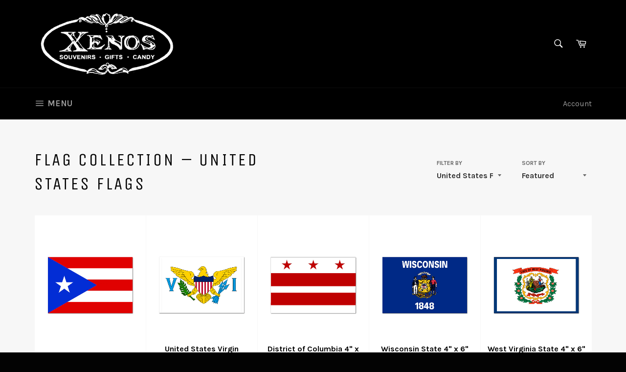

--- FILE ---
content_type: text/html; charset=utf-8
request_url: https://xenosgifts.com/collections/flag-collection/united-states-flags
body_size: 26372
content:
<!doctype html>
<!--[if IE 9]> <html class="ie9 no-js" lang="en"> <![endif]-->
<!--[if (gt IE 9)|!(IE)]><!--> <html class="no-js" lang="en"> <!--<![endif]-->
<head>

  <meta charset="utf-8">
  <meta http-equiv="X-UA-Compatible" content="IE=edge,chrome=1">
  <meta name="viewport" content="width=device-width,initial-scale=1">
  <meta name="theme-color" content="#000000">

  

  <link rel="canonical" href="https://xenosgifts.com/collections/flag-collection/united-states-flags">
  <title>
  Flag Collection &ndash; Tagged &quot;United States Flags&quot; &ndash; Xenos Candy &quot;N&quot; Gifts
  </title>

  

  <!-- /snippets/social-meta-tags.liquid --><meta property="og:site_name" content="Xenos Candy &quot;N&quot; Gifts">
<meta property="og:url" content="https://xenosgifts.com/collections/flag-collection/united-states-flags">
<meta property="og:title" content="Flag Collection">
<meta property="og:type" content="website">
<meta property="og:description" content="Xenos Candy 'N' Gifts was born on two ideas: providing excellent service with a smile and offering quality products at reasonable prices. Philadelphia’s premier souvenir and memorabilia shop in Old City. Whether you’re looking for the Liberty Bell, Gritty, Rocky, Eagles, Sixers, Phillies, or Flyers gear, we got it!">


<meta name="twitter:site" content="@xenosgifts">
<meta name="twitter:card" content="summary_large_image">
<meta name="twitter:title" content="Flag Collection">
<meta name="twitter:description" content="Xenos Candy 'N' Gifts was born on two ideas: providing excellent service with a smile and offering quality products at reasonable prices. Philadelphia’s premier souvenir and memorabilia shop in Old City. Whether you’re looking for the Liberty Bell, Gritty, Rocky, Eagles, Sixers, Phillies, or Flyers gear, we got it!">


  <script>
    document.documentElement.className = document.documentElement.className.replace('no-js', 'js');
  </script>

  <link href="//xenosgifts.com/cdn/shop/t/7/assets/theme.scss.css?v=50154562090311582371674755521" rel="stylesheet" type="text/css" media="all" />
  
  
  
  <link href="//fonts.googleapis.com/css?family=Karla:400,700" rel="stylesheet" type="text/css" media="all" />


  
    
    
    <link href="//fonts.googleapis.com/css?family=Unica+One:400,700" rel="stylesheet" type="text/css" media="all" />
  



  <script>
    window.theme = window.theme || {};

    theme.strings = {
      stockAvailable: "1 available",
      addToCart: "Add to Cart",
      soldOut: "Sold Out",
      unavailable: "Unavailable",
      noStockAvailable: "The item could not be added to your cart because there are not enough in stock.",
      willNotShipUntil: "Will not ship until [date]",
      willBeInStockAfter: "Will be in stock after [date]",
      totalCartDiscount: "You're saving [savings]"
    };
  </script>

  

  <!--[if (gt IE 9)|!(IE)]><!--><script src="//xenosgifts.com/cdn/shop/t/7/assets/vendor.js?v=106113801271224781871497125195" defer="defer"></script><!--<![endif]-->
  <!--[if lt IE 9]><script src="//xenosgifts.com/cdn/shop/t/7/assets/vendor.js?v=106113801271224781871497125195"></script><![endif]-->

  

  <!--[if (gt IE 9)|!(IE)]><!--><script src="//xenosgifts.com/cdn/shop/t/7/assets/theme.js?v=60391446684648205121497125194" defer="defer"></script><!--<![endif]-->
  <!--[if lte IE 9]><script src="//xenosgifts.com/cdn/shop/t/7/assets/theme.js?v=60391446684648205121497125194"></script><![endif]-->

  <script>window.performance && window.performance.mark && window.performance.mark('shopify.content_for_header.start');</script><meta name="google-site-verification" content="nebc3GDUD8SiH19Ylsn-xKgPvOVEkPZ8T8g4pGKz2qo">
<meta id="shopify-digital-wallet" name="shopify-digital-wallet" content="/19681865/digital_wallets/dialog">
<meta name="shopify-checkout-api-token" content="1f9e845e957a1263e6f26c6329e5f407">
<meta id="in-context-paypal-metadata" data-shop-id="19681865" data-venmo-supported="true" data-environment="production" data-locale="en_US" data-paypal-v4="true" data-currency="USD">
<link rel="alternate" type="application/atom+xml" title="Feed" href="/collections/flag-collection/united-states-flags.atom" />
<link rel="next" href="/collections/flag-collection/united-states-flags?page=2">
<link rel="alternate" type="application/json+oembed" href="https://xenosgifts.com/collections/flag-collection/united-states-flags.oembed">
<script async="async" src="/checkouts/internal/preloads.js?locale=en-US"></script>
<link rel="preconnect" href="https://shop.app" crossorigin="anonymous">
<script async="async" src="https://shop.app/checkouts/internal/preloads.js?locale=en-US&shop_id=19681865" crossorigin="anonymous"></script>
<script id="apple-pay-shop-capabilities" type="application/json">{"shopId":19681865,"countryCode":"US","currencyCode":"USD","merchantCapabilities":["supports3DS"],"merchantId":"gid:\/\/shopify\/Shop\/19681865","merchantName":"Xenos Candy \"N\" Gifts","requiredBillingContactFields":["postalAddress","email","phone"],"requiredShippingContactFields":["postalAddress","email","phone"],"shippingType":"shipping","supportedNetworks":["visa","masterCard","amex","discover","elo","jcb"],"total":{"type":"pending","label":"Xenos Candy \"N\" Gifts","amount":"1.00"},"shopifyPaymentsEnabled":true,"supportsSubscriptions":true}</script>
<script id="shopify-features" type="application/json">{"accessToken":"1f9e845e957a1263e6f26c6329e5f407","betas":["rich-media-storefront-analytics"],"domain":"xenosgifts.com","predictiveSearch":true,"shopId":19681865,"locale":"en"}</script>
<script>var Shopify = Shopify || {};
Shopify.shop = "xenos-gifts.myshopify.com";
Shopify.locale = "en";
Shopify.currency = {"active":"USD","rate":"1.0"};
Shopify.country = "US";
Shopify.theme = {"name":"Venture","id":175362644,"schema_name":"Venture","schema_version":"2.0.5","theme_store_id":775,"role":"main"};
Shopify.theme.handle = "null";
Shopify.theme.style = {"id":null,"handle":null};
Shopify.cdnHost = "xenosgifts.com/cdn";
Shopify.routes = Shopify.routes || {};
Shopify.routes.root = "/";</script>
<script type="module">!function(o){(o.Shopify=o.Shopify||{}).modules=!0}(window);</script>
<script>!function(o){function n(){var o=[];function n(){o.push(Array.prototype.slice.apply(arguments))}return n.q=o,n}var t=o.Shopify=o.Shopify||{};t.loadFeatures=n(),t.autoloadFeatures=n()}(window);</script>
<script>
  window.ShopifyPay = window.ShopifyPay || {};
  window.ShopifyPay.apiHost = "shop.app\/pay";
  window.ShopifyPay.redirectState = null;
</script>
<script id="shop-js-analytics" type="application/json">{"pageType":"collection"}</script>
<script defer="defer" async type="module" src="//xenosgifts.com/cdn/shopifycloud/shop-js/modules/v2/client.init-shop-cart-sync_BdyHc3Nr.en.esm.js"></script>
<script defer="defer" async type="module" src="//xenosgifts.com/cdn/shopifycloud/shop-js/modules/v2/chunk.common_Daul8nwZ.esm.js"></script>
<script type="module">
  await import("//xenosgifts.com/cdn/shopifycloud/shop-js/modules/v2/client.init-shop-cart-sync_BdyHc3Nr.en.esm.js");
await import("//xenosgifts.com/cdn/shopifycloud/shop-js/modules/v2/chunk.common_Daul8nwZ.esm.js");

  window.Shopify.SignInWithShop?.initShopCartSync?.({"fedCMEnabled":true,"windoidEnabled":true});

</script>
<script>
  window.Shopify = window.Shopify || {};
  if (!window.Shopify.featureAssets) window.Shopify.featureAssets = {};
  window.Shopify.featureAssets['shop-js'] = {"shop-cart-sync":["modules/v2/client.shop-cart-sync_QYOiDySF.en.esm.js","modules/v2/chunk.common_Daul8nwZ.esm.js"],"init-fed-cm":["modules/v2/client.init-fed-cm_DchLp9rc.en.esm.js","modules/v2/chunk.common_Daul8nwZ.esm.js"],"shop-button":["modules/v2/client.shop-button_OV7bAJc5.en.esm.js","modules/v2/chunk.common_Daul8nwZ.esm.js"],"init-windoid":["modules/v2/client.init-windoid_DwxFKQ8e.en.esm.js","modules/v2/chunk.common_Daul8nwZ.esm.js"],"shop-cash-offers":["modules/v2/client.shop-cash-offers_DWtL6Bq3.en.esm.js","modules/v2/chunk.common_Daul8nwZ.esm.js","modules/v2/chunk.modal_CQq8HTM6.esm.js"],"shop-toast-manager":["modules/v2/client.shop-toast-manager_CX9r1SjA.en.esm.js","modules/v2/chunk.common_Daul8nwZ.esm.js"],"init-shop-email-lookup-coordinator":["modules/v2/client.init-shop-email-lookup-coordinator_UhKnw74l.en.esm.js","modules/v2/chunk.common_Daul8nwZ.esm.js"],"pay-button":["modules/v2/client.pay-button_DzxNnLDY.en.esm.js","modules/v2/chunk.common_Daul8nwZ.esm.js"],"avatar":["modules/v2/client.avatar_BTnouDA3.en.esm.js"],"init-shop-cart-sync":["modules/v2/client.init-shop-cart-sync_BdyHc3Nr.en.esm.js","modules/v2/chunk.common_Daul8nwZ.esm.js"],"shop-login-button":["modules/v2/client.shop-login-button_D8B466_1.en.esm.js","modules/v2/chunk.common_Daul8nwZ.esm.js","modules/v2/chunk.modal_CQq8HTM6.esm.js"],"init-customer-accounts-sign-up":["modules/v2/client.init-customer-accounts-sign-up_C8fpPm4i.en.esm.js","modules/v2/client.shop-login-button_D8B466_1.en.esm.js","modules/v2/chunk.common_Daul8nwZ.esm.js","modules/v2/chunk.modal_CQq8HTM6.esm.js"],"init-shop-for-new-customer-accounts":["modules/v2/client.init-shop-for-new-customer-accounts_CVTO0Ztu.en.esm.js","modules/v2/client.shop-login-button_D8B466_1.en.esm.js","modules/v2/chunk.common_Daul8nwZ.esm.js","modules/v2/chunk.modal_CQq8HTM6.esm.js"],"init-customer-accounts":["modules/v2/client.init-customer-accounts_dRgKMfrE.en.esm.js","modules/v2/client.shop-login-button_D8B466_1.en.esm.js","modules/v2/chunk.common_Daul8nwZ.esm.js","modules/v2/chunk.modal_CQq8HTM6.esm.js"],"shop-follow-button":["modules/v2/client.shop-follow-button_CkZpjEct.en.esm.js","modules/v2/chunk.common_Daul8nwZ.esm.js","modules/v2/chunk.modal_CQq8HTM6.esm.js"],"lead-capture":["modules/v2/client.lead-capture_BntHBhfp.en.esm.js","modules/v2/chunk.common_Daul8nwZ.esm.js","modules/v2/chunk.modal_CQq8HTM6.esm.js"],"checkout-modal":["modules/v2/client.checkout-modal_CfxcYbTm.en.esm.js","modules/v2/chunk.common_Daul8nwZ.esm.js","modules/v2/chunk.modal_CQq8HTM6.esm.js"],"shop-login":["modules/v2/client.shop-login_Da4GZ2H6.en.esm.js","modules/v2/chunk.common_Daul8nwZ.esm.js","modules/v2/chunk.modal_CQq8HTM6.esm.js"],"payment-terms":["modules/v2/client.payment-terms_MV4M3zvL.en.esm.js","modules/v2/chunk.common_Daul8nwZ.esm.js","modules/v2/chunk.modal_CQq8HTM6.esm.js"]};
</script>
<script>(function() {
  var isLoaded = false;
  function asyncLoad() {
    if (isLoaded) return;
    isLoaded = true;
    var urls = ["https:\/\/chimpstatic.com\/mcjs-connected\/js\/users\/cf739a1a077361bd46c999033\/d482778c65f51f02ec4a60005.js?shop=xenos-gifts.myshopify.com"];
    for (var i = 0; i < urls.length; i++) {
      var s = document.createElement('script');
      s.type = 'text/javascript';
      s.async = true;
      s.src = urls[i];
      var x = document.getElementsByTagName('script')[0];
      x.parentNode.insertBefore(s, x);
    }
  };
  if(window.attachEvent) {
    window.attachEvent('onload', asyncLoad);
  } else {
    window.addEventListener('load', asyncLoad, false);
  }
})();</script>
<script id="__st">var __st={"a":19681865,"offset":-18000,"reqid":"3b5d948d-cc17-4365-96ab-375f692f5204-1768951279","pageurl":"xenosgifts.com\/collections\/flag-collection\/united-states-flags","u":"e3aaf9805794","p":"collection","rtyp":"collection","rid":420936276};</script>
<script>window.ShopifyPaypalV4VisibilityTracking = true;</script>
<script id="captcha-bootstrap">!function(){'use strict';const t='contact',e='account',n='new_comment',o=[[t,t],['blogs',n],['comments',n],[t,'customer']],c=[[e,'customer_login'],[e,'guest_login'],[e,'recover_customer_password'],[e,'create_customer']],r=t=>t.map((([t,e])=>`form[action*='/${t}']:not([data-nocaptcha='true']) input[name='form_type'][value='${e}']`)).join(','),a=t=>()=>t?[...document.querySelectorAll(t)].map((t=>t.form)):[];function s(){const t=[...o],e=r(t);return a(e)}const i='password',u='form_key',d=['recaptcha-v3-token','g-recaptcha-response','h-captcha-response',i],f=()=>{try{return window.sessionStorage}catch{return}},m='__shopify_v',_=t=>t.elements[u];function p(t,e,n=!1){try{const o=window.sessionStorage,c=JSON.parse(o.getItem(e)),{data:r}=function(t){const{data:e,action:n}=t;return t[m]||n?{data:e,action:n}:{data:t,action:n}}(c);for(const[e,n]of Object.entries(r))t.elements[e]&&(t.elements[e].value=n);n&&o.removeItem(e)}catch(o){console.error('form repopulation failed',{error:o})}}const l='form_type',E='cptcha';function T(t){t.dataset[E]=!0}const w=window,h=w.document,L='Shopify',v='ce_forms',y='captcha';let A=!1;((t,e)=>{const n=(g='f06e6c50-85a8-45c8-87d0-21a2b65856fe',I='https://cdn.shopify.com/shopifycloud/storefront-forms-hcaptcha/ce_storefront_forms_captcha_hcaptcha.v1.5.2.iife.js',D={infoText:'Protected by hCaptcha',privacyText:'Privacy',termsText:'Terms'},(t,e,n)=>{const o=w[L][v],c=o.bindForm;if(c)return c(t,g,e,D).then(n);var r;o.q.push([[t,g,e,D],n]),r=I,A||(h.body.append(Object.assign(h.createElement('script'),{id:'captcha-provider',async:!0,src:r})),A=!0)});var g,I,D;w[L]=w[L]||{},w[L][v]=w[L][v]||{},w[L][v].q=[],w[L][y]=w[L][y]||{},w[L][y].protect=function(t,e){n(t,void 0,e),T(t)},Object.freeze(w[L][y]),function(t,e,n,w,h,L){const[v,y,A,g]=function(t,e,n){const i=e?o:[],u=t?c:[],d=[...i,...u],f=r(d),m=r(i),_=r(d.filter((([t,e])=>n.includes(e))));return[a(f),a(m),a(_),s()]}(w,h,L),I=t=>{const e=t.target;return e instanceof HTMLFormElement?e:e&&e.form},D=t=>v().includes(t);t.addEventListener('submit',(t=>{const e=I(t);if(!e)return;const n=D(e)&&!e.dataset.hcaptchaBound&&!e.dataset.recaptchaBound,o=_(e),c=g().includes(e)&&(!o||!o.value);(n||c)&&t.preventDefault(),c&&!n&&(function(t){try{if(!f())return;!function(t){const e=f();if(!e)return;const n=_(t);if(!n)return;const o=n.value;o&&e.removeItem(o)}(t);const e=Array.from(Array(32),(()=>Math.random().toString(36)[2])).join('');!function(t,e){_(t)||t.append(Object.assign(document.createElement('input'),{type:'hidden',name:u})),t.elements[u].value=e}(t,e),function(t,e){const n=f();if(!n)return;const o=[...t.querySelectorAll(`input[type='${i}']`)].map((({name:t})=>t)),c=[...d,...o],r={};for(const[a,s]of new FormData(t).entries())c.includes(a)||(r[a]=s);n.setItem(e,JSON.stringify({[m]:1,action:t.action,data:r}))}(t,e)}catch(e){console.error('failed to persist form',e)}}(e),e.submit())}));const S=(t,e)=>{t&&!t.dataset[E]&&(n(t,e.some((e=>e===t))),T(t))};for(const o of['focusin','change'])t.addEventListener(o,(t=>{const e=I(t);D(e)&&S(e,y())}));const B=e.get('form_key'),M=e.get(l),P=B&&M;t.addEventListener('DOMContentLoaded',(()=>{const t=y();if(P)for(const e of t)e.elements[l].value===M&&p(e,B);[...new Set([...A(),...v().filter((t=>'true'===t.dataset.shopifyCaptcha))])].forEach((e=>S(e,t)))}))}(h,new URLSearchParams(w.location.search),n,t,e,['guest_login'])})(!0,!0)}();</script>
<script integrity="sha256-4kQ18oKyAcykRKYeNunJcIwy7WH5gtpwJnB7kiuLZ1E=" data-source-attribution="shopify.loadfeatures" defer="defer" src="//xenosgifts.com/cdn/shopifycloud/storefront/assets/storefront/load_feature-a0a9edcb.js" crossorigin="anonymous"></script>
<script crossorigin="anonymous" defer="defer" src="//xenosgifts.com/cdn/shopifycloud/storefront/assets/shopify_pay/storefront-65b4c6d7.js?v=20250812"></script>
<script data-source-attribution="shopify.dynamic_checkout.dynamic.init">var Shopify=Shopify||{};Shopify.PaymentButton=Shopify.PaymentButton||{isStorefrontPortableWallets:!0,init:function(){window.Shopify.PaymentButton.init=function(){};var t=document.createElement("script");t.src="https://xenosgifts.com/cdn/shopifycloud/portable-wallets/latest/portable-wallets.en.js",t.type="module",document.head.appendChild(t)}};
</script>
<script data-source-attribution="shopify.dynamic_checkout.buyer_consent">
  function portableWalletsHideBuyerConsent(e){var t=document.getElementById("shopify-buyer-consent"),n=document.getElementById("shopify-subscription-policy-button");t&&n&&(t.classList.add("hidden"),t.setAttribute("aria-hidden","true"),n.removeEventListener("click",e))}function portableWalletsShowBuyerConsent(e){var t=document.getElementById("shopify-buyer-consent"),n=document.getElementById("shopify-subscription-policy-button");t&&n&&(t.classList.remove("hidden"),t.removeAttribute("aria-hidden"),n.addEventListener("click",e))}window.Shopify?.PaymentButton&&(window.Shopify.PaymentButton.hideBuyerConsent=portableWalletsHideBuyerConsent,window.Shopify.PaymentButton.showBuyerConsent=portableWalletsShowBuyerConsent);
</script>
<script data-source-attribution="shopify.dynamic_checkout.cart.bootstrap">document.addEventListener("DOMContentLoaded",(function(){function t(){return document.querySelector("shopify-accelerated-checkout-cart, shopify-accelerated-checkout")}if(t())Shopify.PaymentButton.init();else{new MutationObserver((function(e,n){t()&&(Shopify.PaymentButton.init(),n.disconnect())})).observe(document.body,{childList:!0,subtree:!0})}}));
</script>
<script id='scb4127' type='text/javascript' async='' src='https://xenosgifts.com/cdn/shopifycloud/privacy-banner/storefront-banner.js'></script><link id="shopify-accelerated-checkout-styles" rel="stylesheet" media="screen" href="https://xenosgifts.com/cdn/shopifycloud/portable-wallets/latest/accelerated-checkout-backwards-compat.css" crossorigin="anonymous">
<style id="shopify-accelerated-checkout-cart">
        #shopify-buyer-consent {
  margin-top: 1em;
  display: inline-block;
  width: 100%;
}

#shopify-buyer-consent.hidden {
  display: none;
}

#shopify-subscription-policy-button {
  background: none;
  border: none;
  padding: 0;
  text-decoration: underline;
  font-size: inherit;
  cursor: pointer;
}

#shopify-subscription-policy-button::before {
  box-shadow: none;
}

      </style>

<script>window.performance && window.performance.mark && window.performance.mark('shopify.content_for_header.end');</script>
<link href="https://monorail-edge.shopifysvc.com" rel="dns-prefetch">
<script>(function(){if ("sendBeacon" in navigator && "performance" in window) {try {var session_token_from_headers = performance.getEntriesByType('navigation')[0].serverTiming.find(x => x.name == '_s').description;} catch {var session_token_from_headers = undefined;}var session_cookie_matches = document.cookie.match(/_shopify_s=([^;]*)/);var session_token_from_cookie = session_cookie_matches && session_cookie_matches.length === 2 ? session_cookie_matches[1] : "";var session_token = session_token_from_headers || session_token_from_cookie || "";function handle_abandonment_event(e) {var entries = performance.getEntries().filter(function(entry) {return /monorail-edge.shopifysvc.com/.test(entry.name);});if (!window.abandonment_tracked && entries.length === 0) {window.abandonment_tracked = true;var currentMs = Date.now();var navigation_start = performance.timing.navigationStart;var payload = {shop_id: 19681865,url: window.location.href,navigation_start,duration: currentMs - navigation_start,session_token,page_type: "collection"};window.navigator.sendBeacon("https://monorail-edge.shopifysvc.com/v1/produce", JSON.stringify({schema_id: "online_store_buyer_site_abandonment/1.1",payload: payload,metadata: {event_created_at_ms: currentMs,event_sent_at_ms: currentMs}}));}}window.addEventListener('pagehide', handle_abandonment_event);}}());</script>
<script id="web-pixels-manager-setup">(function e(e,d,r,n,o){if(void 0===o&&(o={}),!Boolean(null===(a=null===(i=window.Shopify)||void 0===i?void 0:i.analytics)||void 0===a?void 0:a.replayQueue)){var i,a;window.Shopify=window.Shopify||{};var t=window.Shopify;t.analytics=t.analytics||{};var s=t.analytics;s.replayQueue=[],s.publish=function(e,d,r){return s.replayQueue.push([e,d,r]),!0};try{self.performance.mark("wpm:start")}catch(e){}var l=function(){var e={modern:/Edge?\/(1{2}[4-9]|1[2-9]\d|[2-9]\d{2}|\d{4,})\.\d+(\.\d+|)|Firefox\/(1{2}[4-9]|1[2-9]\d|[2-9]\d{2}|\d{4,})\.\d+(\.\d+|)|Chrom(ium|e)\/(9{2}|\d{3,})\.\d+(\.\d+|)|(Maci|X1{2}).+ Version\/(15\.\d+|(1[6-9]|[2-9]\d|\d{3,})\.\d+)([,.]\d+|)( \(\w+\)|)( Mobile\/\w+|) Safari\/|Chrome.+OPR\/(9{2}|\d{3,})\.\d+\.\d+|(CPU[ +]OS|iPhone[ +]OS|CPU[ +]iPhone|CPU IPhone OS|CPU iPad OS)[ +]+(15[._]\d+|(1[6-9]|[2-9]\d|\d{3,})[._]\d+)([._]\d+|)|Android:?[ /-](13[3-9]|1[4-9]\d|[2-9]\d{2}|\d{4,})(\.\d+|)(\.\d+|)|Android.+Firefox\/(13[5-9]|1[4-9]\d|[2-9]\d{2}|\d{4,})\.\d+(\.\d+|)|Android.+Chrom(ium|e)\/(13[3-9]|1[4-9]\d|[2-9]\d{2}|\d{4,})\.\d+(\.\d+|)|SamsungBrowser\/([2-9]\d|\d{3,})\.\d+/,legacy:/Edge?\/(1[6-9]|[2-9]\d|\d{3,})\.\d+(\.\d+|)|Firefox\/(5[4-9]|[6-9]\d|\d{3,})\.\d+(\.\d+|)|Chrom(ium|e)\/(5[1-9]|[6-9]\d|\d{3,})\.\d+(\.\d+|)([\d.]+$|.*Safari\/(?![\d.]+ Edge\/[\d.]+$))|(Maci|X1{2}).+ Version\/(10\.\d+|(1[1-9]|[2-9]\d|\d{3,})\.\d+)([,.]\d+|)( \(\w+\)|)( Mobile\/\w+|) Safari\/|Chrome.+OPR\/(3[89]|[4-9]\d|\d{3,})\.\d+\.\d+|(CPU[ +]OS|iPhone[ +]OS|CPU[ +]iPhone|CPU IPhone OS|CPU iPad OS)[ +]+(10[._]\d+|(1[1-9]|[2-9]\d|\d{3,})[._]\d+)([._]\d+|)|Android:?[ /-](13[3-9]|1[4-9]\d|[2-9]\d{2}|\d{4,})(\.\d+|)(\.\d+|)|Mobile Safari.+OPR\/([89]\d|\d{3,})\.\d+\.\d+|Android.+Firefox\/(13[5-9]|1[4-9]\d|[2-9]\d{2}|\d{4,})\.\d+(\.\d+|)|Android.+Chrom(ium|e)\/(13[3-9]|1[4-9]\d|[2-9]\d{2}|\d{4,})\.\d+(\.\d+|)|Android.+(UC? ?Browser|UCWEB|U3)[ /]?(15\.([5-9]|\d{2,})|(1[6-9]|[2-9]\d|\d{3,})\.\d+)\.\d+|SamsungBrowser\/(5\.\d+|([6-9]|\d{2,})\.\d+)|Android.+MQ{2}Browser\/(14(\.(9|\d{2,})|)|(1[5-9]|[2-9]\d|\d{3,})(\.\d+|))(\.\d+|)|K[Aa][Ii]OS\/(3\.\d+|([4-9]|\d{2,})\.\d+)(\.\d+|)/},d=e.modern,r=e.legacy,n=navigator.userAgent;return n.match(d)?"modern":n.match(r)?"legacy":"unknown"}(),u="modern"===l?"modern":"legacy",c=(null!=n?n:{modern:"",legacy:""})[u],f=function(e){return[e.baseUrl,"/wpm","/b",e.hashVersion,"modern"===e.buildTarget?"m":"l",".js"].join("")}({baseUrl:d,hashVersion:r,buildTarget:u}),m=function(e){var d=e.version,r=e.bundleTarget,n=e.surface,o=e.pageUrl,i=e.monorailEndpoint;return{emit:function(e){var a=e.status,t=e.errorMsg,s=(new Date).getTime(),l=JSON.stringify({metadata:{event_sent_at_ms:s},events:[{schema_id:"web_pixels_manager_load/3.1",payload:{version:d,bundle_target:r,page_url:o,status:a,surface:n,error_msg:t},metadata:{event_created_at_ms:s}}]});if(!i)return console&&console.warn&&console.warn("[Web Pixels Manager] No Monorail endpoint provided, skipping logging."),!1;try{return self.navigator.sendBeacon.bind(self.navigator)(i,l)}catch(e){}var u=new XMLHttpRequest;try{return u.open("POST",i,!0),u.setRequestHeader("Content-Type","text/plain"),u.send(l),!0}catch(e){return console&&console.warn&&console.warn("[Web Pixels Manager] Got an unhandled error while logging to Monorail."),!1}}}}({version:r,bundleTarget:l,surface:e.surface,pageUrl:self.location.href,monorailEndpoint:e.monorailEndpoint});try{o.browserTarget=l,function(e){var d=e.src,r=e.async,n=void 0===r||r,o=e.onload,i=e.onerror,a=e.sri,t=e.scriptDataAttributes,s=void 0===t?{}:t,l=document.createElement("script"),u=document.querySelector("head"),c=document.querySelector("body");if(l.async=n,l.src=d,a&&(l.integrity=a,l.crossOrigin="anonymous"),s)for(var f in s)if(Object.prototype.hasOwnProperty.call(s,f))try{l.dataset[f]=s[f]}catch(e){}if(o&&l.addEventListener("load",o),i&&l.addEventListener("error",i),u)u.appendChild(l);else{if(!c)throw new Error("Did not find a head or body element to append the script");c.appendChild(l)}}({src:f,async:!0,onload:function(){if(!function(){var e,d;return Boolean(null===(d=null===(e=window.Shopify)||void 0===e?void 0:e.analytics)||void 0===d?void 0:d.initialized)}()){var d=window.webPixelsManager.init(e)||void 0;if(d){var r=window.Shopify.analytics;r.replayQueue.forEach((function(e){var r=e[0],n=e[1],o=e[2];d.publishCustomEvent(r,n,o)})),r.replayQueue=[],r.publish=d.publishCustomEvent,r.visitor=d.visitor,r.initialized=!0}}},onerror:function(){return m.emit({status:"failed",errorMsg:"".concat(f," has failed to load")})},sri:function(e){var d=/^sha384-[A-Za-z0-9+/=]+$/;return"string"==typeof e&&d.test(e)}(c)?c:"",scriptDataAttributes:o}),m.emit({status:"loading"})}catch(e){m.emit({status:"failed",errorMsg:(null==e?void 0:e.message)||"Unknown error"})}}})({shopId: 19681865,storefrontBaseUrl: "https://xenosgifts.com",extensionsBaseUrl: "https://extensions.shopifycdn.com/cdn/shopifycloud/web-pixels-manager",monorailEndpoint: "https://monorail-edge.shopifysvc.com/unstable/produce_batch",surface: "storefront-renderer",enabledBetaFlags: ["2dca8a86"],webPixelsConfigList: [{"id":"433783008","configuration":"{\"config\":\"{\\\"pixel_id\\\":\\\"AW-972351039\\\",\\\"target_country\\\":\\\"US\\\",\\\"gtag_events\\\":[{\\\"type\\\":\\\"search\\\",\\\"action_label\\\":\\\"AW-972351039\\\/VwrFCMyy0IoBEL_M088D\\\"},{\\\"type\\\":\\\"begin_checkout\\\",\\\"action_label\\\":\\\"AW-972351039\\\/JZjaCMmy0IoBEL_M088D\\\"},{\\\"type\\\":\\\"view_item\\\",\\\"action_label\\\":[\\\"AW-972351039\\\/IpIkCMOy0IoBEL_M088D\\\",\\\"MC-E651QRZ0Y1\\\"]},{\\\"type\\\":\\\"purchase\\\",\\\"action_label\\\":[\\\"AW-972351039\\\/tnrVCMCy0IoBEL_M088D\\\",\\\"MC-E651QRZ0Y1\\\"]},{\\\"type\\\":\\\"page_view\\\",\\\"action_label\\\":[\\\"AW-972351039\\\/TzkZCL2y0IoBEL_M088D\\\",\\\"MC-E651QRZ0Y1\\\"]},{\\\"type\\\":\\\"add_payment_info\\\",\\\"action_label\\\":\\\"AW-972351039\\\/TIdECM-y0IoBEL_M088D\\\"},{\\\"type\\\":\\\"add_to_cart\\\",\\\"action_label\\\":\\\"AW-972351039\\\/XvgXCMay0IoBEL_M088D\\\"}],\\\"enable_monitoring_mode\\\":false}\"}","eventPayloadVersion":"v1","runtimeContext":"OPEN","scriptVersion":"b2a88bafab3e21179ed38636efcd8a93","type":"APP","apiClientId":1780363,"privacyPurposes":[],"dataSharingAdjustments":{"protectedCustomerApprovalScopes":["read_customer_address","read_customer_email","read_customer_name","read_customer_personal_data","read_customer_phone"]}},{"id":"80216288","eventPayloadVersion":"v1","runtimeContext":"LAX","scriptVersion":"1","type":"CUSTOM","privacyPurposes":["ANALYTICS"],"name":"Google Analytics tag (migrated)"},{"id":"shopify-app-pixel","configuration":"{}","eventPayloadVersion":"v1","runtimeContext":"STRICT","scriptVersion":"0450","apiClientId":"shopify-pixel","type":"APP","privacyPurposes":["ANALYTICS","MARKETING"]},{"id":"shopify-custom-pixel","eventPayloadVersion":"v1","runtimeContext":"LAX","scriptVersion":"0450","apiClientId":"shopify-pixel","type":"CUSTOM","privacyPurposes":["ANALYTICS","MARKETING"]}],isMerchantRequest: false,initData: {"shop":{"name":"Xenos Candy \"N\" Gifts","paymentSettings":{"currencyCode":"USD"},"myshopifyDomain":"xenos-gifts.myshopify.com","countryCode":"US","storefrontUrl":"https:\/\/xenosgifts.com"},"customer":null,"cart":null,"checkout":null,"productVariants":[],"purchasingCompany":null},},"https://xenosgifts.com/cdn","fcfee988w5aeb613cpc8e4bc33m6693e112",{"modern":"","legacy":""},{"shopId":"19681865","storefrontBaseUrl":"https:\/\/xenosgifts.com","extensionBaseUrl":"https:\/\/extensions.shopifycdn.com\/cdn\/shopifycloud\/web-pixels-manager","surface":"storefront-renderer","enabledBetaFlags":"[\"2dca8a86\"]","isMerchantRequest":"false","hashVersion":"fcfee988w5aeb613cpc8e4bc33m6693e112","publish":"custom","events":"[[\"page_viewed\",{}],[\"collection_viewed\",{\"collection\":{\"id\":\"420936276\",\"title\":\"Flag Collection\",\"productVariants\":[{\"price\":{\"amount\":3.5,\"currencyCode\":\"USD\"},\"product\":{\"title\":\"Puerto Rico 4\\\" x 6\\\" Flag\",\"vendor\":\"Xenos Gifts\",\"id\":\"10532588180\",\"untranslatedTitle\":\"Puerto Rico 4\\\" x 6\\\" Flag\",\"url\":\"\/products\/puerto-rico-4-x-6-flag\",\"type\":\"Flag Collection\"},\"id\":\"40884645716\",\"image\":{\"src\":\"\/\/xenosgifts.com\/cdn\/shop\/products\/FLAG_Puerto_20Rico.jpg?v=1571501710\"},\"sku\":\"FLAG_PR\",\"title\":\"Default Title\",\"untranslatedTitle\":\"Default Title\"},{\"price\":{\"amount\":3.95,\"currencyCode\":\"USD\"},\"product\":{\"title\":\"United States Virgin Islands 4\\\" x 6\\\" Flag\",\"vendor\":\"Xenos Gifts\",\"id\":\"10532588116\",\"untranslatedTitle\":\"United States Virgin Islands 4\\\" x 6\\\" Flag\",\"url\":\"\/products\/united-states-virgin-islands-4-x-6-flag\",\"type\":\"Flag Collection\"},\"id\":\"40884645396\",\"image\":{\"src\":\"\/\/xenosgifts.com\/cdn\/shop\/products\/FLAG_US_20Virgin_20Island.jpg?v=1571501710\"},\"sku\":\"FLAG_USVI\",\"title\":\"Default Title\",\"untranslatedTitle\":\"Default Title\"},{\"price\":{\"amount\":3.95,\"currencyCode\":\"USD\"},\"product\":{\"title\":\"District of Columbia  4\\\" x 6\\\" Flag\",\"vendor\":\"Annin Flag\",\"id\":\"10532587988\",\"untranslatedTitle\":\"District of Columbia  4\\\" x 6\\\" Flag\",\"url\":\"\/products\/district-of-columbia-4-x-6-flag\",\"type\":\"Flag Collection\"},\"id\":\"40884644948\",\"image\":{\"src\":\"\/\/xenosgifts.com\/cdn\/shop\/products\/FLAG_District_20of_20Columbia.jpg?v=1571501709\"},\"sku\":\"FLAG_DC\",\"title\":\"Default Title\",\"untranslatedTitle\":\"Default Title\"},{\"price\":{\"amount\":3.95,\"currencyCode\":\"USD\"},\"product\":{\"title\":\"Wisconsin State  4\\\" x 6\\\" Flag\",\"vendor\":\"Xenos Gifts\",\"id\":\"10532587668\",\"untranslatedTitle\":\"Wisconsin State  4\\\" x 6\\\" Flag\",\"url\":\"\/products\/wisconsin-state-4-x-6-flag\",\"type\":\"Flag Collection\"},\"id\":\"40884643220\",\"image\":{\"src\":\"\/\/xenosgifts.com\/cdn\/shop\/products\/FLAG_Wisconsin.jpg?v=1571501709\"},\"sku\":\"FLAG_WI\",\"title\":\"Default Title\",\"untranslatedTitle\":\"Default Title\"},{\"price\":{\"amount\":3.75,\"currencyCode\":\"USD\"},\"product\":{\"title\":\"West Virginia State  4\\\" x 6\\\" Flag\",\"vendor\":\"Xenos Gifts\",\"id\":\"10532587604\",\"untranslatedTitle\":\"West Virginia State  4\\\" x 6\\\" Flag\",\"url\":\"\/products\/west-virginia-state-4-x-6-flag\",\"type\":\"Flag Collection\"},\"id\":\"40884643156\",\"image\":{\"src\":\"\/\/xenosgifts.com\/cdn\/shop\/products\/Flag_West_20Virginia.jpg?v=1571501709\"},\"sku\":\"FLAG_WV\",\"title\":\"Default Title\",\"untranslatedTitle\":\"Default Title\"},{\"price\":{\"amount\":3.95,\"currencyCode\":\"USD\"},\"product\":{\"title\":\"Washington State  4\\\" x 6\\\" Flag\",\"vendor\":\"Xenos Gifts\",\"id\":\"10532587476\",\"untranslatedTitle\":\"Washington State  4\\\" x 6\\\" Flag\",\"url\":\"\/products\/washington-state-4-x-6-flag\",\"type\":\"Flag Collection\"},\"id\":\"40884642068\",\"image\":{\"src\":\"\/\/xenosgifts.com\/cdn\/shop\/products\/FLAG_Washington.jpg?v=1571501709\"},\"sku\":\"FLAG_WA\",\"title\":\"Default Title\",\"untranslatedTitle\":\"Default Title\"},{\"price\":{\"amount\":3.95,\"currencyCode\":\"USD\"},\"product\":{\"title\":\"Virginia State  4\\\" x 6\\\" Flag\",\"vendor\":\"Xenos Gifts\",\"id\":\"10532586772\",\"untranslatedTitle\":\"Virginia State  4\\\" x 6\\\" Flag\",\"url\":\"\/products\/virginia-state-4-x-6-flag\",\"type\":\"Flag Collection\"},\"id\":\"40884639188\",\"image\":{\"src\":\"\/\/xenosgifts.com\/cdn\/shop\/products\/FLAG_Virginia.jpg?v=1571501709\"},\"sku\":\"FLAG_VA\",\"title\":\"Default Title\",\"untranslatedTitle\":\"Default Title\"},{\"price\":{\"amount\":3.95,\"currencyCode\":\"USD\"},\"product\":{\"title\":\"Vermont State  4\\\" x 6\\\" Flag\",\"vendor\":\"Xenos Gifts\",\"id\":\"10532586644\",\"untranslatedTitle\":\"Vermont State  4\\\" x 6\\\" Flag\",\"url\":\"\/products\/vermont-state-4-x-6-flag\",\"type\":\"Flag Collection\"},\"id\":\"40884638548\",\"image\":{\"src\":\"\/\/xenosgifts.com\/cdn\/shop\/products\/FLAG_Vermont.jpg?v=1571501709\"},\"sku\":\"FLAG_VT\",\"title\":\"Default Title\",\"untranslatedTitle\":\"Default Title\"},{\"price\":{\"amount\":3.5,\"currencyCode\":\"USD\"},\"product\":{\"title\":\"Utah State  4\\\" x 6\\\" Flag\",\"vendor\":\"Xenos Gifts\",\"id\":\"10532586516\",\"untranslatedTitle\":\"Utah State  4\\\" x 6\\\" Flag\",\"url\":\"\/products\/utah-state-4-x-6-flag\",\"type\":\"Flag Collection\"},\"id\":\"40884637972\",\"image\":{\"src\":\"\/\/xenosgifts.com\/cdn\/shop\/products\/FLAG_Utah.jpg?v=1571501709\"},\"sku\":\"FLAG_UT\",\"title\":\"Default Title\",\"untranslatedTitle\":\"Default Title\"},{\"price\":{\"amount\":3.95,\"currencyCode\":\"USD\"},\"product\":{\"title\":\"Texas State  4\\\" x 6\\\" Flag\",\"vendor\":\"Xenos Gifts\",\"id\":\"10532586388\",\"untranslatedTitle\":\"Texas State  4\\\" x 6\\\" Flag\",\"url\":\"\/products\/texas-state-4-x-6-flag\",\"type\":\"Flag Collection\"},\"id\":\"40884637844\",\"image\":{\"src\":\"\/\/xenosgifts.com\/cdn\/shop\/products\/FLAG_Texas.jpg?v=1571501709\"},\"sku\":\"FLAG_TX\",\"title\":\"Default Title\",\"untranslatedTitle\":\"Default Title\"},{\"price\":{\"amount\":3.95,\"currencyCode\":\"USD\"},\"product\":{\"title\":\"Tennessee State  4\\\" x 6\\\" Flag\",\"vendor\":\"Xenos Gifts\",\"id\":\"10532586260\",\"untranslatedTitle\":\"Tennessee State  4\\\" x 6\\\" Flag\",\"url\":\"\/products\/tennessee-state-4-x-6-flag\",\"type\":\"Flag Collection\"},\"id\":\"40884637012\",\"image\":{\"src\":\"\/\/xenosgifts.com\/cdn\/shop\/products\/FLAG_Tennessee.jpg?v=1571501709\"},\"sku\":\"FLAG_TN\",\"title\":\"Default Title\",\"untranslatedTitle\":\"Default Title\"},{\"price\":{\"amount\":3.95,\"currencyCode\":\"USD\"},\"product\":{\"title\":\"Alabama State 4\\\" x 6\\\" Flag\",\"vendor\":\"Xenos Gifts\",\"id\":\"10532586196\",\"untranslatedTitle\":\"Alabama State 4\\\" x 6\\\" Flag\",\"url\":\"\/products\/alabama-state-4-x-6-flag\",\"type\":\"Flag Collection\"},\"id\":\"40884636948\",\"image\":{\"src\":\"\/\/xenosgifts.com\/cdn\/shop\/products\/FLAG_Alabama.jpg?v=1571501709\"},\"sku\":\"FLAG - -AL\",\"title\":\"Default Title\",\"untranslatedTitle\":\"Default Title\"},{\"price\":{\"amount\":3.95,\"currencyCode\":\"USD\"},\"product\":{\"title\":\"Alaska State  4\\\" x 6\\\" Flag\",\"vendor\":\"Xenos Gifts\",\"id\":\"10532586068\",\"untranslatedTitle\":\"Alaska State  4\\\" x 6\\\" Flag\",\"url\":\"\/products\/alaska-state-4-x-6-flag\",\"type\":\"Flag Collection\"},\"id\":\"40884636628\",\"image\":{\"src\":\"\/\/xenosgifts.com\/cdn\/shop\/products\/FLAG_Alaska.jpg?v=1571501709\"},\"sku\":\"FLAG --AK\",\"title\":\"Default Title\",\"untranslatedTitle\":\"Default Title\"},{\"price\":{\"amount\":3.95,\"currencyCode\":\"USD\"},\"product\":{\"title\":\"Arizona State  4\\\" x 6\\\" Flag\",\"vendor\":\"Xenos Gifts\",\"id\":\"10532585940\",\"untranslatedTitle\":\"Arizona State  4\\\" x 6\\\" Flag\",\"url\":\"\/products\/arizona-state-4-x-6-flag\",\"type\":\"Flag Collection\"},\"id\":\"40884635988\",\"image\":{\"src\":\"\/\/xenosgifts.com\/cdn\/shop\/products\/Flag_Arizona.jpg?v=1571501709\"},\"sku\":\"FLAG --AZ\",\"title\":\"Default Title\",\"untranslatedTitle\":\"Default Title\"},{\"price\":{\"amount\":3.95,\"currencyCode\":\"USD\"},\"product\":{\"title\":\"Arkansas State  4\\\" x 6\\\" Flag\",\"vendor\":\"Annin Flag\",\"id\":\"10532585812\",\"untranslatedTitle\":\"Arkansas State  4\\\" x 6\\\" Flag\",\"url\":\"\/products\/arkansas-state-4-x-6-flag\",\"type\":\"Flag Collection\"},\"id\":\"40884635796\",\"image\":{\"src\":\"\/\/xenosgifts.com\/cdn\/shop\/products\/FLAG_Arkansas.jpg?v=1571501709\"},\"sku\":\"FLAG--AR\",\"title\":\"Default Title\",\"untranslatedTitle\":\"Default Title\"},{\"price\":{\"amount\":3.95,\"currencyCode\":\"USD\"},\"product\":{\"title\":\"California State  4\\\" x 6\\\" Flag\",\"vendor\":\"Xenos Gifts\",\"id\":\"10532585684\",\"untranslatedTitle\":\"California State  4\\\" x 6\\\" Flag\",\"url\":\"\/products\/california-state-4-x-6-flag\",\"type\":\"Flag Collection\"},\"id\":\"40884635284\",\"image\":{\"src\":\"\/\/xenosgifts.com\/cdn\/shop\/products\/FLAG_California.jpg?v=1571501709\"},\"sku\":\"FLAG_CA\",\"title\":\"Default Title\",\"untranslatedTitle\":\"Default Title\"},{\"price\":{\"amount\":3.95,\"currencyCode\":\"USD\"},\"product\":{\"title\":\"Colorado State  4\\\" x 6\\\" Flag\",\"vendor\":\"Xenos Gifts\",\"id\":\"10532585556\",\"untranslatedTitle\":\"Colorado State  4\\\" x 6\\\" Flag\",\"url\":\"\/products\/colorado-state-4-x-6-flag\",\"type\":\"Flag Collection\"},\"id\":\"40884634644\",\"image\":{\"src\":\"\/\/xenosgifts.com\/cdn\/shop\/products\/FLAG_Colorado.jpg?v=1571501709\"},\"sku\":\"FLAG_CO\",\"title\":\"Default Title\",\"untranslatedTitle\":\"Default Title\"},{\"price\":{\"amount\":3.95,\"currencyCode\":\"USD\"},\"product\":{\"title\":\"Connecticut State  4\\\" x 6\\\" Flag\",\"vendor\":\"Xenos Gifts\",\"id\":\"10532585492\",\"untranslatedTitle\":\"Connecticut State  4\\\" x 6\\\" Flag\",\"url\":\"\/products\/connecticut-state-4-x-6-flag\",\"type\":\"Flag Collection\"},\"id\":\"40884634324\",\"image\":{\"src\":\"\/\/xenosgifts.com\/cdn\/shop\/products\/FLAG_Connecticut.jpg?v=1571501709\"},\"sku\":\"FLAG_CT\",\"title\":\"Default Title\",\"untranslatedTitle\":\"Default Title\"},{\"price\":{\"amount\":3.95,\"currencyCode\":\"USD\"},\"product\":{\"title\":\"Delaware State  4\\\" x 6\\\" Flag\",\"vendor\":\"Annin Flag\",\"id\":\"10532584980\",\"untranslatedTitle\":\"Delaware State  4\\\" x 6\\\" Flag\",\"url\":\"\/products\/delaware-state-4-x-6-flag\",\"type\":\"Flag Collection\"},\"id\":\"40884630036\",\"image\":{\"src\":\"\/\/xenosgifts.com\/cdn\/shop\/products\/FLAG_Delaware.jpg?v=1571501709\"},\"sku\":\"FLAG_DE\",\"title\":\"Default Title\",\"untranslatedTitle\":\"Default Title\"},{\"price\":{\"amount\":3.95,\"currencyCode\":\"USD\"},\"product\":{\"title\":\"Florida State  4\\\" x 6\\\" Flag\",\"vendor\":\"Xenos Gifts\",\"id\":\"10532584852\",\"untranslatedTitle\":\"Florida State  4\\\" x 6\\\" Flag\",\"url\":\"\/products\/florida-state-4-x-6-flag\",\"type\":\"Flag Collection\"},\"id\":\"40884629268\",\"image\":{\"src\":\"\/\/xenosgifts.com\/cdn\/shop\/products\/FLAG_Florida.jpg?v=1571501709\"},\"sku\":\"FLAG_FL\",\"title\":\"Default Title\",\"untranslatedTitle\":\"Default Title\"}]}}]]"});</script><script>
  window.ShopifyAnalytics = window.ShopifyAnalytics || {};
  window.ShopifyAnalytics.meta = window.ShopifyAnalytics.meta || {};
  window.ShopifyAnalytics.meta.currency = 'USD';
  var meta = {"products":[{"id":10532588180,"gid":"gid:\/\/shopify\/Product\/10532588180","vendor":"Xenos Gifts","type":"Flag Collection","handle":"puerto-rico-4-x-6-flag","variants":[{"id":40884645716,"price":350,"name":"Puerto Rico 4\" x 6\" Flag","public_title":null,"sku":"FLAG_PR"}],"remote":false},{"id":10532588116,"gid":"gid:\/\/shopify\/Product\/10532588116","vendor":"Xenos Gifts","type":"Flag Collection","handle":"united-states-virgin-islands-4-x-6-flag","variants":[{"id":40884645396,"price":395,"name":"United States Virgin Islands 4\" x 6\" Flag","public_title":null,"sku":"FLAG_USVI"}],"remote":false},{"id":10532587988,"gid":"gid:\/\/shopify\/Product\/10532587988","vendor":"Annin Flag","type":"Flag Collection","handle":"district-of-columbia-4-x-6-flag","variants":[{"id":40884644948,"price":395,"name":"District of Columbia  4\" x 6\" Flag","public_title":null,"sku":"FLAG_DC"}],"remote":false},{"id":10532587668,"gid":"gid:\/\/shopify\/Product\/10532587668","vendor":"Xenos Gifts","type":"Flag Collection","handle":"wisconsin-state-4-x-6-flag","variants":[{"id":40884643220,"price":395,"name":"Wisconsin State  4\" x 6\" Flag","public_title":null,"sku":"FLAG_WI"}],"remote":false},{"id":10532587604,"gid":"gid:\/\/shopify\/Product\/10532587604","vendor":"Xenos Gifts","type":"Flag Collection","handle":"west-virginia-state-4-x-6-flag","variants":[{"id":40884643156,"price":375,"name":"West Virginia State  4\" x 6\" Flag","public_title":null,"sku":"FLAG_WV"}],"remote":false},{"id":10532587476,"gid":"gid:\/\/shopify\/Product\/10532587476","vendor":"Xenos Gifts","type":"Flag Collection","handle":"washington-state-4-x-6-flag","variants":[{"id":40884642068,"price":395,"name":"Washington State  4\" x 6\" Flag","public_title":null,"sku":"FLAG_WA"}],"remote":false},{"id":10532586772,"gid":"gid:\/\/shopify\/Product\/10532586772","vendor":"Xenos Gifts","type":"Flag Collection","handle":"virginia-state-4-x-6-flag","variants":[{"id":40884639188,"price":395,"name":"Virginia State  4\" x 6\" Flag","public_title":null,"sku":"FLAG_VA"}],"remote":false},{"id":10532586644,"gid":"gid:\/\/shopify\/Product\/10532586644","vendor":"Xenos Gifts","type":"Flag Collection","handle":"vermont-state-4-x-6-flag","variants":[{"id":40884638548,"price":395,"name":"Vermont State  4\" x 6\" Flag","public_title":null,"sku":"FLAG_VT"}],"remote":false},{"id":10532586516,"gid":"gid:\/\/shopify\/Product\/10532586516","vendor":"Xenos Gifts","type":"Flag Collection","handle":"utah-state-4-x-6-flag","variants":[{"id":40884637972,"price":350,"name":"Utah State  4\" x 6\" Flag","public_title":null,"sku":"FLAG_UT"}],"remote":false},{"id":10532586388,"gid":"gid:\/\/shopify\/Product\/10532586388","vendor":"Xenos Gifts","type":"Flag Collection","handle":"texas-state-4-x-6-flag","variants":[{"id":40884637844,"price":395,"name":"Texas State  4\" x 6\" Flag","public_title":null,"sku":"FLAG_TX"}],"remote":false},{"id":10532586260,"gid":"gid:\/\/shopify\/Product\/10532586260","vendor":"Xenos Gifts","type":"Flag Collection","handle":"tennessee-state-4-x-6-flag","variants":[{"id":40884637012,"price":395,"name":"Tennessee State  4\" x 6\" Flag","public_title":null,"sku":"FLAG_TN"}],"remote":false},{"id":10532586196,"gid":"gid:\/\/shopify\/Product\/10532586196","vendor":"Xenos Gifts","type":"Flag Collection","handle":"alabama-state-4-x-6-flag","variants":[{"id":40884636948,"price":395,"name":"Alabama State 4\" x 6\" Flag","public_title":null,"sku":"FLAG - -AL"}],"remote":false},{"id":10532586068,"gid":"gid:\/\/shopify\/Product\/10532586068","vendor":"Xenos Gifts","type":"Flag Collection","handle":"alaska-state-4-x-6-flag","variants":[{"id":40884636628,"price":395,"name":"Alaska State  4\" x 6\" Flag","public_title":null,"sku":"FLAG --AK"}],"remote":false},{"id":10532585940,"gid":"gid:\/\/shopify\/Product\/10532585940","vendor":"Xenos Gifts","type":"Flag Collection","handle":"arizona-state-4-x-6-flag","variants":[{"id":40884635988,"price":395,"name":"Arizona State  4\" x 6\" Flag","public_title":null,"sku":"FLAG --AZ"}],"remote":false},{"id":10532585812,"gid":"gid:\/\/shopify\/Product\/10532585812","vendor":"Annin Flag","type":"Flag Collection","handle":"arkansas-state-4-x-6-flag","variants":[{"id":40884635796,"price":395,"name":"Arkansas State  4\" x 6\" Flag","public_title":null,"sku":"FLAG--AR"}],"remote":false},{"id":10532585684,"gid":"gid:\/\/shopify\/Product\/10532585684","vendor":"Xenos Gifts","type":"Flag Collection","handle":"california-state-4-x-6-flag","variants":[{"id":40884635284,"price":395,"name":"California State  4\" x 6\" Flag","public_title":null,"sku":"FLAG_CA"}],"remote":false},{"id":10532585556,"gid":"gid:\/\/shopify\/Product\/10532585556","vendor":"Xenos Gifts","type":"Flag Collection","handle":"colorado-state-4-x-6-flag","variants":[{"id":40884634644,"price":395,"name":"Colorado State  4\" x 6\" Flag","public_title":null,"sku":"FLAG_CO"}],"remote":false},{"id":10532585492,"gid":"gid:\/\/shopify\/Product\/10532585492","vendor":"Xenos Gifts","type":"Flag Collection","handle":"connecticut-state-4-x-6-flag","variants":[{"id":40884634324,"price":395,"name":"Connecticut State  4\" x 6\" Flag","public_title":null,"sku":"FLAG_CT"}],"remote":false},{"id":10532584980,"gid":"gid:\/\/shopify\/Product\/10532584980","vendor":"Annin Flag","type":"Flag Collection","handle":"delaware-state-4-x-6-flag","variants":[{"id":40884630036,"price":395,"name":"Delaware State  4\" x 6\" Flag","public_title":null,"sku":"FLAG_DE"}],"remote":false},{"id":10532584852,"gid":"gid:\/\/shopify\/Product\/10532584852","vendor":"Xenos Gifts","type":"Flag Collection","handle":"florida-state-4-x-6-flag","variants":[{"id":40884629268,"price":395,"name":"Florida State  4\" x 6\" Flag","public_title":null,"sku":"FLAG_FL"}],"remote":false}],"page":{"pageType":"collection","resourceType":"collection","resourceId":420936276,"requestId":"3b5d948d-cc17-4365-96ab-375f692f5204-1768951279"}};
  for (var attr in meta) {
    window.ShopifyAnalytics.meta[attr] = meta[attr];
  }
</script>
<script class="analytics">
  (function () {
    var customDocumentWrite = function(content) {
      var jquery = null;

      if (window.jQuery) {
        jquery = window.jQuery;
      } else if (window.Checkout && window.Checkout.$) {
        jquery = window.Checkout.$;
      }

      if (jquery) {
        jquery('body').append(content);
      }
    };

    var hasLoggedConversion = function(token) {
      if (token) {
        return document.cookie.indexOf('loggedConversion=' + token) !== -1;
      }
      return false;
    }

    var setCookieIfConversion = function(token) {
      if (token) {
        var twoMonthsFromNow = new Date(Date.now());
        twoMonthsFromNow.setMonth(twoMonthsFromNow.getMonth() + 2);

        document.cookie = 'loggedConversion=' + token + '; expires=' + twoMonthsFromNow;
      }
    }

    var trekkie = window.ShopifyAnalytics.lib = window.trekkie = window.trekkie || [];
    if (trekkie.integrations) {
      return;
    }
    trekkie.methods = [
      'identify',
      'page',
      'ready',
      'track',
      'trackForm',
      'trackLink'
    ];
    trekkie.factory = function(method) {
      return function() {
        var args = Array.prototype.slice.call(arguments);
        args.unshift(method);
        trekkie.push(args);
        return trekkie;
      };
    };
    for (var i = 0; i < trekkie.methods.length; i++) {
      var key = trekkie.methods[i];
      trekkie[key] = trekkie.factory(key);
    }
    trekkie.load = function(config) {
      trekkie.config = config || {};
      trekkie.config.initialDocumentCookie = document.cookie;
      var first = document.getElementsByTagName('script')[0];
      var script = document.createElement('script');
      script.type = 'text/javascript';
      script.onerror = function(e) {
        var scriptFallback = document.createElement('script');
        scriptFallback.type = 'text/javascript';
        scriptFallback.onerror = function(error) {
                var Monorail = {
      produce: function produce(monorailDomain, schemaId, payload) {
        var currentMs = new Date().getTime();
        var event = {
          schema_id: schemaId,
          payload: payload,
          metadata: {
            event_created_at_ms: currentMs,
            event_sent_at_ms: currentMs
          }
        };
        return Monorail.sendRequest("https://" + monorailDomain + "/v1/produce", JSON.stringify(event));
      },
      sendRequest: function sendRequest(endpointUrl, payload) {
        // Try the sendBeacon API
        if (window && window.navigator && typeof window.navigator.sendBeacon === 'function' && typeof window.Blob === 'function' && !Monorail.isIos12()) {
          var blobData = new window.Blob([payload], {
            type: 'text/plain'
          });

          if (window.navigator.sendBeacon(endpointUrl, blobData)) {
            return true;
          } // sendBeacon was not successful

        } // XHR beacon

        var xhr = new XMLHttpRequest();

        try {
          xhr.open('POST', endpointUrl);
          xhr.setRequestHeader('Content-Type', 'text/plain');
          xhr.send(payload);
        } catch (e) {
          console.log(e);
        }

        return false;
      },
      isIos12: function isIos12() {
        return window.navigator.userAgent.lastIndexOf('iPhone; CPU iPhone OS 12_') !== -1 || window.navigator.userAgent.lastIndexOf('iPad; CPU OS 12_') !== -1;
      }
    };
    Monorail.produce('monorail-edge.shopifysvc.com',
      'trekkie_storefront_load_errors/1.1',
      {shop_id: 19681865,
      theme_id: 175362644,
      app_name: "storefront",
      context_url: window.location.href,
      source_url: "//xenosgifts.com/cdn/s/trekkie.storefront.cd680fe47e6c39ca5d5df5f0a32d569bc48c0f27.min.js"});

        };
        scriptFallback.async = true;
        scriptFallback.src = '//xenosgifts.com/cdn/s/trekkie.storefront.cd680fe47e6c39ca5d5df5f0a32d569bc48c0f27.min.js';
        first.parentNode.insertBefore(scriptFallback, first);
      };
      script.async = true;
      script.src = '//xenosgifts.com/cdn/s/trekkie.storefront.cd680fe47e6c39ca5d5df5f0a32d569bc48c0f27.min.js';
      first.parentNode.insertBefore(script, first);
    };
    trekkie.load(
      {"Trekkie":{"appName":"storefront","development":false,"defaultAttributes":{"shopId":19681865,"isMerchantRequest":null,"themeId":175362644,"themeCityHash":"3853936299615913766","contentLanguage":"en","currency":"USD","eventMetadataId":"bb452e9d-257e-418f-9e72-d539e3179003"},"isServerSideCookieWritingEnabled":true,"monorailRegion":"shop_domain","enabledBetaFlags":["65f19447"]},"Session Attribution":{},"S2S":{"facebookCapiEnabled":false,"source":"trekkie-storefront-renderer","apiClientId":580111}}
    );

    var loaded = false;
    trekkie.ready(function() {
      if (loaded) return;
      loaded = true;

      window.ShopifyAnalytics.lib = window.trekkie;

      var originalDocumentWrite = document.write;
      document.write = customDocumentWrite;
      try { window.ShopifyAnalytics.merchantGoogleAnalytics.call(this); } catch(error) {};
      document.write = originalDocumentWrite;

      window.ShopifyAnalytics.lib.page(null,{"pageType":"collection","resourceType":"collection","resourceId":420936276,"requestId":"3b5d948d-cc17-4365-96ab-375f692f5204-1768951279","shopifyEmitted":true});

      var match = window.location.pathname.match(/checkouts\/(.+)\/(thank_you|post_purchase)/)
      var token = match? match[1]: undefined;
      if (!hasLoggedConversion(token)) {
        setCookieIfConversion(token);
        window.ShopifyAnalytics.lib.track("Viewed Product Category",{"currency":"USD","category":"Collection: flag-collection","collectionName":"flag-collection","collectionId":420936276,"nonInteraction":true},undefined,undefined,{"shopifyEmitted":true});
      }
    });


        var eventsListenerScript = document.createElement('script');
        eventsListenerScript.async = true;
        eventsListenerScript.src = "//xenosgifts.com/cdn/shopifycloud/storefront/assets/shop_events_listener-3da45d37.js";
        document.getElementsByTagName('head')[0].appendChild(eventsListenerScript);

})();</script>
  <script>
  if (!window.ga || (window.ga && typeof window.ga !== 'function')) {
    window.ga = function ga() {
      (window.ga.q = window.ga.q || []).push(arguments);
      if (window.Shopify && window.Shopify.analytics && typeof window.Shopify.analytics.publish === 'function') {
        window.Shopify.analytics.publish("ga_stub_called", {}, {sendTo: "google_osp_migration"});
      }
      console.error("Shopify's Google Analytics stub called with:", Array.from(arguments), "\nSee https://help.shopify.com/manual/promoting-marketing/pixels/pixel-migration#google for more information.");
    };
    if (window.Shopify && window.Shopify.analytics && typeof window.Shopify.analytics.publish === 'function') {
      window.Shopify.analytics.publish("ga_stub_initialized", {}, {sendTo: "google_osp_migration"});
    }
  }
</script>
<script
  defer
  src="https://xenosgifts.com/cdn/shopifycloud/perf-kit/shopify-perf-kit-3.0.4.min.js"
  data-application="storefront-renderer"
  data-shop-id="19681865"
  data-render-region="gcp-us-central1"
  data-page-type="collection"
  data-theme-instance-id="175362644"
  data-theme-name="Venture"
  data-theme-version="2.0.5"
  data-monorail-region="shop_domain"
  data-resource-timing-sampling-rate="10"
  data-shs="true"
  data-shs-beacon="true"
  data-shs-export-with-fetch="true"
  data-shs-logs-sample-rate="1"
  data-shs-beacon-endpoint="https://xenosgifts.com/api/collect"
></script>
</head>

<body class="template-collection" >

  <a class="in-page-link visually-hidden skip-link" href="#MainContent">
    Skip to content
  </a>

  <div id="shopify-section-header" class="shopify-section"><style>
.site-header__logo img {
  max-width: 300px;
}
</style>

<div id="NavDrawer" class="drawer drawer--left">
  <div class="drawer__inner">
    <form action="/search" method="get" class="drawer__search" role="search">
      <input type="search" name="q" placeholder="Search" aria-label="Search" class="drawer__search-input">

      <button type="submit" class="text-link drawer__search-submit">
        <svg aria-hidden="true" focusable="false" role="presentation" class="icon icon-search" viewBox="0 0 32 32"><path fill="#444" d="M21.839 18.771a10.012 10.012 0 0 0 1.57-5.39c0-5.548-4.493-10.048-10.034-10.048-5.548 0-10.041 4.499-10.041 10.048s4.493 10.048 10.034 10.048c2.012 0 3.886-.594 5.456-1.61l.455-.317 7.165 7.165 2.223-2.263-7.158-7.165.33-.468zM18.995 7.767c1.498 1.498 2.322 3.49 2.322 5.608s-.825 4.11-2.322 5.608c-1.498 1.498-3.49 2.322-5.608 2.322s-4.11-.825-5.608-2.322c-1.498-1.498-2.322-3.49-2.322-5.608s.825-4.11 2.322-5.608c1.498-1.498 3.49-2.322 5.608-2.322s4.11.825 5.608 2.322z"/></svg>
        <span class="icon__fallback-text">Search</span>
      </button>
    </form>
    <ul class="drawer__nav">
      
        
        
          <li class="drawer__nav-item">
            <a href="/collections/new-arrivals" class="drawer__nav-link">New Arrivals</a>
          </li>
        
      
        
        
          <li class="drawer__nav-item">
            <div class="drawer__nav-has-sublist">
              <a href="/collections/souvenirs" class="drawer__nav-link" id="DrawerLabel-souvenirs">Souvenirs</a>
              <div class="drawer__nav-toggle">
                <button type="button" data-aria-controls="DrawerLinklist-souvenirs" class="text-link drawer__nav-toggle-btn drawer__meganav-toggle">
                  <span class="drawer__nav-toggle--open">
                    <svg aria-hidden="true" focusable="false" role="presentation" class="icon icon-plus" viewBox="0 0 22 21"><path d="M12 11.5h9.5v-2H12V0h-2v9.5H.5v2H10V21h2v-9.5z" fill="#000" fill-rule="evenodd"/></svg>
                    <span class="icon__fallback-text">Expand menu</span>
                  </span>
                  <span class="drawer__nav-toggle--close">
                    <svg aria-hidden="true" focusable="false" role="presentation" class="icon icon--wide icon-minus" viewBox="0 0 22 3"><path fill="#000" d="M21.5.5v2H.5v-2z" fill-rule="evenodd"/></svg>
                    <span class="icon__fallback-text">Collapse menu</span>
                  </span>
                </button>
              </div>
            </div>

            <div class="meganav meganav--drawer" id="DrawerLinklist-souvenirs" aria-labelledby="DrawerLabel-souvenirs" role="navigation">
              <ul class="meganav__nav">
                
















<div class="grid grid--no-gutters meganav__scroller meganav__scroller--has-list">
  
    <div class="grid__item meganav__list one-fifth">

      

      

      
        
        

        

        <li>
          
          
          
          

          <a href="/collections/souvenirs/accessories" class="meganav__link">Accessories</a>
        </li>

        
        
          
          
        
          
          
        
          
          
        
          
          
        
          
          
        
      
        
        

        

        <li>
          
          
          
          

          <a href="/collections/souvenirs/apparel" class="meganav__link">Apparel</a>
        </li>

        
        
          
          
        
          
          
        
          
          
        
          
          
        
          
          
        
      
        
        

        

        <li>
          
          
          
          

          <a href="/collections/souvenirs/baseballs" class="meganav__link">Baseballs</a>
        </li>

        
        
          
          
        
          
          
        
          
          
        
          
          
        
          
          
        
      
        
        

        

        <li>
          
          
          
          

          <a href="/collections/souvenirs/books" class="meganav__link">Books</a>
        </li>

        
        
          
          
        
          
          
        
          
          
        
          
          
        
          
          
        
      
        
        

        

        <li>
          
          
          
          

          <a href="/collections/souvenirs/christmas-ornaments" class="meganav__link">Christmas Ornaments</a>
        </li>

        
        
          
          
        
          
          
        
          
          
        
          
          
        
          
          
        
      
        
        

        

        <li>
          
          
          
          

          <a href="/collections/souvenirs/cities" class="meganav__link">Cities</a>
        </li>

        
        
          
          
        
          
          
        
          
          
        
          
          
        
          
          
        
      
        
        

        

        <li>
          
          
          
          

          <a href="/collections/souvenirs/drinkware" class="meganav__link">Drinkware</a>
        </li>

        
        
          
          
            
              </div>
              <div class="grid__item meganav__list one-fifth">
            
          
        
          
          
        
          
          
        
          
          
        
          
          
        
      
        
        

        

        <li>
          
          
          
          

          <a href="/collections/souvenirs/historic-novelties" class="meganav__link">Historic Novelties</a>
        </li>

        
        
          
          
        
          
          
        
          
          
        
          
          
        
          
          
        
      
        
        

        

        <li>
          
          
          
          

          <a href="/collections/souvenirs/historic-people" class="meganav__link">Historic People</a>
        </li>

        
        
          
          
        
          
          
        
          
          
        
          
          
        
          
          
        
      
        
        

        

        <li>
          
          
          
          

          <a href="/collections/souvenirs/home-decor" class="meganav__link">Home Decor</a>
        </li>

        
        
          
          
        
          
          
        
          
          
        
          
          
        
          
          
        
      
        
        

        

        <li>
          
          
          
          

          <a href="/collections/souvenirs/keychains" class="meganav__link">Keychains</a>
        </li>

        
        
          
          
        
          
          
        
          
          
        
          
          
        
          
          
        
      
        
        

        

        <li>
          
          
          
          

          <a href="/collections/souvenirs/magnets" class="meganav__link">Magnets</a>
        </li>

        
        
          
          
        
          
          
        
          
          
        
          
          
        
          
          
        
      
        
        

        

        <li>
          
          
          
          

          <a href="/collections/souvenirs/postcards" class="meganav__link">Postcards</a>
        </li>

        
        
          
          
        
          
          
        
          
          
        
          
          
        
          
          
        
      
        
        

        

        <li>
          
          
          
          

          <a href="/collections/souvenirs/presidents" class="meganav__link">Presidents</a>
        </li>

        
        
          
          
        
          
          
            
              </div>
              <div class="grid__item meganav__list one-fifth">
            
          
        
          
          
        
          
          
        
          
          
        
      
        
        

        

        <li>
          
          
          
          

          <a href="/collections/souvenirs/snow-globes" class="meganav__link">Snow Globes</a>
        </li>

        
        
          
          
        
          
          
        
          
          
        
          
          
        
          
          
        
      
        
        

        

        <li>
          
          
          
          

          <a href="/collections/souvenirs/sports-collection" class="meganav__link">Sports Collection</a>
        </li>

        
        
          
          
        
          
          
        
          
          
        
          
          
        
          
          
        
      
        
        

        

        <li>
          
          
          
          

          <a href="/collections/souvenirs/stationery" class="meganav__link">Stationery</a>
        </li>

        
        
          
          
        
          
          
        
          
          
        
          
          
        
          
          
        
      
        
        

        

        <li>
          
          
          
          

          <a href="/collections/souvenirs/toys-games" class="meganav__link">Toys &amp; Games</a>
        </li>

        
        
          
          
        
          
          
        
          
          
        
          
          
        
          
          
        
      
        
        

        

        <li>
          
          
          
          

          <a href="/collections/souvenirs/philadelphia-eagles+super-bowl" class="meganav__link">Eagles Super Bowl LII Champions Collection</a>
        </li>

        
        
          
          
        
          
          
        
          
          
        
          
          
        
          
          
        
      
    </div>
  

  
</div>

              </ul>
            </div>
          </li>
        
      
        
        
          <li class="drawer__nav-item">
            <a href="/collections/liberty-bell-collection" class="drawer__nav-link">Liberty Bell Collection</a>
          </li>
        
      
        
        
          <li class="drawer__nav-item">
            <a href="/collections/love-collection" class="drawer__nav-link">LOVE Collection</a>
          </li>
        
      
        
        
          <li class="drawer__nav-item">
            <div class="drawer__nav-has-sublist">
              <a href="/collections/flag-collection" class="drawer__nav-link" id="DrawerLabel-flag-collection">Flag Collection</a>
              <div class="drawer__nav-toggle">
                <button type="button" data-aria-controls="DrawerLinklist-flag-collection" class="text-link drawer__nav-toggle-btn drawer__meganav-toggle">
                  <span class="drawer__nav-toggle--open">
                    <svg aria-hidden="true" focusable="false" role="presentation" class="icon icon-plus" viewBox="0 0 22 21"><path d="M12 11.5h9.5v-2H12V0h-2v9.5H.5v2H10V21h2v-9.5z" fill="#000" fill-rule="evenodd"/></svg>
                    <span class="icon__fallback-text">Expand menu</span>
                  </span>
                  <span class="drawer__nav-toggle--close">
                    <svg aria-hidden="true" focusable="false" role="presentation" class="icon icon--wide icon-minus" viewBox="0 0 22 3"><path fill="#000" d="M21.5.5v2H.5v-2z" fill-rule="evenodd"/></svg>
                    <span class="icon__fallback-text">Collapse menu</span>
                  </span>
                </button>
              </div>
            </div>

            <div class="meganav meganav--drawer" id="DrawerLinklist-flag-collection" aria-labelledby="DrawerLabel-flag-collection" role="navigation">
              <ul class="meganav__nav">
                
















<div class="grid grid--no-gutters meganav__scroller meganav__scroller--has-list">
  
    <div class="grid__item meganav__list one-fifth">

      

      

      
        
        

        

        <li>
          
          
          
          

          <a href="/collections/flag-collection/armed-forces" class="meganav__link">Armed Forces</a>
        </li>

        
        
          
          
        
          
          
        
          
          
        
          
          
        
          
          
        
      
        
        

        

        <li>
          
          
          
          

          <a href="/collections/flag-collection/flags-of-our-country" class="meganav__link">Flags of our Country</a>
        </li>

        
        
          
          
        
          
          
        
          
          
        
          
          
        
          
          
        
      
        
        

        

        <li>
          
          
          
          

          <a href="/collections/flag-collection/united-states-flags" class="meganav__link">United States</a>
        </li>

        
        
          
          
        
          
          
        
          
          
        
          
          
        
          
          
        
      
        
        

        

        <li>
          
          
          
          

          <a href="/collections/flag-collection/flags-of-world-nations" class="meganav__link">World Nations</a>
        </li>

        
        
          
          
        
          
          
        
          
          
        
          
          
        
          
          
        
      
    </div>
  

  
</div>

              </ul>
            </div>
          </li>
        
      
        
        
          <li class="drawer__nav-item">
            <a href="/collections/novelty-collections" class="drawer__nav-link">Novelties</a>
          </li>
        
      
        
        
          <li class="drawer__nav-item">
            <a href="/collections/memorabilia-collection" class="drawer__nav-link">Memorabilia</a>
          </li>
        
      

      
        
          <li class="drawer__nav-item">
            <a href="/account/login" class="drawer__nav-link">
              Account
            </a>
          </li>
        
      
    </ul>
  </div>
</div>

<header class="site-header page-element is-moved-by-drawer" role="banner" data-section-id="header" data-section-type="header">
  <div class="site-header__upper page-width">
    <div class="grid grid--table">
      <div class="grid__item small--one-quarter medium-up--hide">
        <button type="button" class="text-link site-header__link js-drawer-open-left">
          <span class="site-header__menu-toggle--open">
            <svg aria-hidden="true" focusable="false" role="presentation" class="icon icon-hamburger" viewBox="0 0 32 32"><path fill="#444" d="M4.889 14.958h22.222v2.222H4.889v-2.222zM4.889 8.292h22.222v2.222H4.889V8.292zM4.889 21.625h22.222v2.222H4.889v-2.222z"/></svg>
          </span>
          <span class="site-header__menu-toggle--close">
            <svg aria-hidden="true" focusable="false" role="presentation" class="icon icon-close" viewBox="0 0 32 32"><path fill="#444" d="M25.313 8.55l-1.862-1.862-7.45 7.45-7.45-7.45L6.689 8.55l7.45 7.45-7.45 7.45 1.862 1.862 7.45-7.45 7.45 7.45 1.862-1.862-7.45-7.45z"/></svg>
          </span>
          <span class="icon__fallback-text">Site navigation</span>
        </button>
      </div>
      <div class="grid__item small--one-half medium-up--two-thirds small--text-center">
        
          <div class="site-header__logo h1" itemscope itemtype="http://schema.org/Organization">
        
          
            
            <a href="/" itemprop="url" class="site-header__logo-link">
              <img src="//xenosgifts.com/cdn/shop/files/xenos_logo_300x.png?v=1613159660"
                   srcset="//xenosgifts.com/cdn/shop/files/xenos_logo_300x.png?v=1613159660 1x, //xenosgifts.com/cdn/shop/files/xenos_logo_300x@2x.png?v=1613159660 2x"
                   alt="Xenos Candy &quot;N&quot; Gifts"
                   itemprop="logo">
            </a>
          
        
          </div>
        
      </div>

      <div class="grid__item small--one-quarter medium-up--one-third text-right">
        <div id="SiteNavSearchCart">
          <form action="/search" method="get" class="site-header__search small--hide" role="search">
            
            <div class="site-header__search-inner">
              <label for="SiteNavSearch" class="visually-hidden">Search</label>
              <input type="search" name="q" id="SiteNavSearch" placeholder="Search" aria-label="Search" class="site-header__search-input">
            </div>

            <button type="submit" class="text-link site-header__link site-header__search-submit">
              <svg aria-hidden="true" focusable="false" role="presentation" class="icon icon-search" viewBox="0 0 32 32"><path fill="#444" d="M21.839 18.771a10.012 10.012 0 0 0 1.57-5.39c0-5.548-4.493-10.048-10.034-10.048-5.548 0-10.041 4.499-10.041 10.048s4.493 10.048 10.034 10.048c2.012 0 3.886-.594 5.456-1.61l.455-.317 7.165 7.165 2.223-2.263-7.158-7.165.33-.468zM18.995 7.767c1.498 1.498 2.322 3.49 2.322 5.608s-.825 4.11-2.322 5.608c-1.498 1.498-3.49 2.322-5.608 2.322s-4.11-.825-5.608-2.322c-1.498-1.498-2.322-3.49-2.322-5.608s.825-4.11 2.322-5.608c1.498-1.498 3.49-2.322 5.608-2.322s4.11.825 5.608 2.322z"/></svg>
              <span class="icon__fallback-text">Search</span>
            </button>
          </form>

          <a href="/cart" class="site-header__link site-header__cart">
            <svg aria-hidden="true" focusable="false" role="presentation" class="icon icon-cart" viewBox="0 0 31 32"><path d="M14.568 25.629c-1.222 0-2.111.889-2.111 2.111 0 1.111 1 2.111 2.111 2.111 1.222 0 2.111-.889 2.111-2.111s-.889-2.111-2.111-2.111zm10.22 0c-1.222 0-2.111.889-2.111 2.111 0 1.111 1 2.111 2.111 2.111 1.222 0 2.111-.889 2.111-2.111s-.889-2.111-2.111-2.111zm2.555-3.777H12.457L7.347 7.078c-.222-.333-.555-.667-1-.667H1.792c-.667 0-1.111.444-1.111 1s.444 1 1.111 1h3.777l5.11 14.885c.111.444.555.666 1 .666h15.663c.555 0 1.111-.444 1.111-1 0-.666-.555-1.111-1.111-1.111zm2.333-11.442l-18.44-1.555h-.111c-.555 0-.777.333-.667.889l3.222 9.22c.222.555.889 1 1.444 1h13.441c.555 0 1.111-.444 1.222-1l.778-7.443c.111-.555-.333-1.111-.889-1.111zm-2 7.443H15.568l-2.333-6.776 15.108 1.222-.666 5.554z"/></svg>
            <span class="icon__fallback-text">Cart</span>
            <span class="site-header__cart-indicator hide"></span>
          </a>
        </div>
      </div>
    </div>
  </div>

  <div id="StickNavWrapper">
    <div id="StickyBar" class="sticky">
      <nav class="nav-bar small--hide" role="navigation" id="StickyNav">
        <div class="page-width">
          <div class="grid grid--table">
            <div class="grid__item four-fifths" id="SiteNavParent">
              <button type="button" class="hide text-link site-nav__link site-nav__link--compressed js-drawer-open-left" id="SiteNavCompressed">
                <svg aria-hidden="true" focusable="false" role="presentation" class="icon icon-hamburger" viewBox="0 0 32 32"><path fill="#444" d="M4.889 14.958h22.222v2.222H4.889v-2.222zM4.889 8.292h22.222v2.222H4.889V8.292zM4.889 21.625h22.222v2.222H4.889v-2.222z"/></svg>
                <span class="site-nav__link-menu-label">Menu</span>
                <span class="icon__fallback-text">Site navigation</span>
              </button>
              <ul class="site-nav list--inline" id="SiteNav">
                
                  
                  
                  
                  
                  
                  

                  
                    <li class="site-nav__item">
                      <a href="/collections/new-arrivals" class="site-nav__link">New Arrivals</a>
                    </li>
                  
                
                  
                  
                  
                  
                  
                  

                  
                    <li class="site-nav__item" aria-haspopup="true">
                      <a href="/collections/souvenirs" class="site-nav__link site-nav__meganav-toggle" id="SiteNavLabel-souvenirs" data-aria-controls="SiteNavLinklist-souvenirs">Souvenirs
                        <svg aria-hidden="true" focusable="false" role="presentation" class="icon icon-arrow-down" viewBox="0 0 32 32"><path fill="#444" d="M26.984 8.5l1.516 1.617L16 23.5 3.5 10.117 5.008 8.5 16 20.258z"/></svg>
                      </a>

                      <div class="site-nav__dropdown meganav" id="SiteNavLinklist-souvenirs" aria-labelledby="SiteNavLabel-souvenirs" role="navigation">
                        <ul class="meganav__nav page-width">
                          
















<div class="grid grid--no-gutters meganav__scroller--has-list">
  
    <div class="grid__item meganav__list one-fifth meganav__list--has-title">

      
        <h5 class="h1 meganav__title">Souvenirs</h5>
      

      
        <li>
          <a href="/collections/souvenirs" class="meganav__link">All</a>
        </li>
      

      
        
        

        

        <li>
          
          
          
          

          <a href="/collections/souvenirs/accessories" class="meganav__link">Accessories</a>
        </li>

        
        
          
          
        
          
          
        
          
          
        
          
          
        
          
          
        
      
        
        

        

        <li>
          
          
          
          

          <a href="/collections/souvenirs/apparel" class="meganav__link">Apparel</a>
        </li>

        
        
          
          
        
          
          
        
          
          
        
          
          
        
          
          
        
      
        
        

        

        <li>
          
          
          
          

          <a href="/collections/souvenirs/baseballs" class="meganav__link">Baseballs</a>
        </li>

        
        
          
          
        
          
          
        
          
          
        
          
          
        
          
          
        
      
        
        

        

        <li>
          
          
          
          

          <a href="/collections/souvenirs/books" class="meganav__link">Books</a>
        </li>

        
        
          
          
        
          
          
        
          
          
        
          
          
        
          
          
        
      
        
        

        

        <li>
          
          
          
          

          <a href="/collections/souvenirs/christmas-ornaments" class="meganav__link">Christmas Ornaments</a>
        </li>

        
        
          
          
        
          
          
        
          
          
        
          
          
        
          
          
        
      
        
        

        

        <li>
          
          
          
          

          <a href="/collections/souvenirs/cities" class="meganav__link">Cities</a>
        </li>

        
        
          
          
            
              </div>
              <div class="grid__item meganav__list one-fifth meganav__list--has-title">
            
          
        
          
          
        
          
          
        
          
          
        
          
          
        
      
        
        

        

        <li>
          
          
          
          

          <a href="/collections/souvenirs/drinkware" class="meganav__link">Drinkware</a>
        </li>

        
        
          
          
        
          
          
        
          
          
        
          
          
        
          
          
        
      
        
        

        

        <li>
          
          
          
          

          <a href="/collections/souvenirs/historic-novelties" class="meganav__link">Historic Novelties</a>
        </li>

        
        
          
          
        
          
          
        
          
          
        
          
          
        
          
          
        
      
        
        

        

        <li>
          
          
          
          

          <a href="/collections/souvenirs/historic-people" class="meganav__link">Historic People</a>
        </li>

        
        
          
          
        
          
          
        
          
          
        
          
          
        
          
          
        
      
        
        

        

        <li>
          
          
          
          

          <a href="/collections/souvenirs/home-decor" class="meganav__link">Home Decor</a>
        </li>

        
        
          
          
        
          
          
        
          
          
        
          
          
        
          
          
        
      
        
        

        

        <li>
          
          
          
          

          <a href="/collections/souvenirs/keychains" class="meganav__link">Keychains</a>
        </li>

        
        
          
          
        
          
          
        
          
          
        
          
          
        
          
          
        
      
        
        

        

        <li>
          
          
          
          

          <a href="/collections/souvenirs/magnets" class="meganav__link">Magnets</a>
        </li>

        
        
          
          
        
          
          
        
          
          
        
          
          
        
          
          
        
      
        
        

        

        <li>
          
          
          
          

          <a href="/collections/souvenirs/postcards" class="meganav__link">Postcards</a>
        </li>

        
        
          
          
        
          
          
            
              </div>
              <div class="grid__item meganav__list one-fifth meganav__list--has-title">
            
          
        
          
          
        
          
          
        
          
          
        
      
        
        

        

        <li>
          
          
          
          

          <a href="/collections/souvenirs/presidents" class="meganav__link">Presidents</a>
        </li>

        
        
          
          
        
          
          
        
          
          
        
          
          
        
          
          
        
      
        
        

        

        <li>
          
          
          
          

          <a href="/collections/souvenirs/snow-globes" class="meganav__link">Snow Globes</a>
        </li>

        
        
          
          
        
          
          
        
          
          
        
          
          
        
          
          
        
      
        
        

        

        <li>
          
          
          
          

          <a href="/collections/souvenirs/sports-collection" class="meganav__link">Sports Collection</a>
        </li>

        
        
          
          
        
          
          
        
          
          
        
          
          
        
          
          
        
      
        
        

        

        <li>
          
          
          
          

          <a href="/collections/souvenirs/stationery" class="meganav__link">Stationery</a>
        </li>

        
        
          
          
        
          
          
        
          
          
        
          
          
        
          
          
        
      
        
        

        

        <li>
          
          
          
          

          <a href="/collections/souvenirs/toys-games" class="meganav__link">Toys &amp; Games</a>
        </li>

        
        
          
          
        
          
          
        
          
          
        
          
          
        
          
          
        
      
        
        

        

        <li>
          
          
          
          

          <a href="/collections/souvenirs/philadelphia-eagles+super-bowl" class="meganav__link">Eagles Super Bowl LII Champions Collection</a>
        </li>

        
        
          
          
        
          
          
        
          
          
        
          
          
        
          
          
        
      
    </div>
  

  
    
      <div class="grid__item one-fifth meganav__product">
        <!-- /snippets/product-card.liquid -->



<a href="/collections/flag-collection/products/love-liberty-bell-dangle-keychain" class="product-card">
  <div class="product-card__image-wrapper">
    <img src="//xenosgifts.com/cdn/shop/products/lovelibbellkey_700_480x480.jpg?v=1571501666" alt="LOVE &amp; Liberty Bell Dangle Keychain" class="product-card__image">
  </div>
  <div class="product-card__info">
    

    <div class="product-card__name">LOVE & Liberty Bell Dangle Keychain</div>

    
      <div class="product-card__price">
        
          
          
            <span class="visually-hidden">Regular price</span>
            $6.95
          

        
      </div>
    
  </div>

  
  <div class="product-card__overlay">
    
    <span class="btn product-card__overlay-btn ">View</span>
  </div>
</a>

      </div>
    
      <div class="grid__item one-fifth meganav__product">
        <!-- /snippets/product-card.liquid -->



<a href="/collections/flag-collection/products/philadelphia-vertical-design-adult-t-shirt-10-colors-available" class="product-card">
  <div class="product-card__image-wrapper">
    <img src="//xenosgifts.com/cdn/shop/products/philadarkheather_700_480x480.jpg?v=1571501689" alt="Philadelphia Vertical Design Adult T-Shirt  (10 Colors Available)" class="product-card__image">
  </div>
  <div class="product-card__info">
    

    <div class="product-card__name">Philadelphia Vertical Design Adult T-Shirt</div>

    
      <div class="product-card__price">
        
          
          
            <span class="visually-hidden">Regular price</span>
            $14.95
          

        
      </div>
    
  </div>

  
  <div class="product-card__overlay">
    
    <span class="btn product-card__overlay-btn ">View</span>
  </div>
</a>

      </div>
    
  
</div>

                        </ul>
                      </div>
                    </li>
                  
                
                  
                  
                  
                  
                  
                  

                  
                    <li class="site-nav__item">
                      <a href="/collections/liberty-bell-collection" class="site-nav__link">Liberty Bell Collection</a>
                    </li>
                  
                
                  
                  
                  
                  
                  
                  

                  
                    <li class="site-nav__item">
                      <a href="/collections/love-collection" class="site-nav__link">LOVE Collection</a>
                    </li>
                  
                
                  
                  
                  
                  
                  
                  

                  
                    <li class="site-nav__item site-nav--active" aria-haspopup="true">
                      <a href="/collections/flag-collection" class="site-nav__link site-nav__meganav-toggle" id="SiteNavLabel-flag-collection" data-aria-controls="SiteNavLinklist-flag-collection">Flag Collection
                        <svg aria-hidden="true" focusable="false" role="presentation" class="icon icon-arrow-down" viewBox="0 0 32 32"><path fill="#444" d="M26.984 8.5l1.516 1.617L16 23.5 3.5 10.117 5.008 8.5 16 20.258z"/></svg>
                      </a>

                      <div class="site-nav__dropdown meganav" id="SiteNavLinklist-flag-collection" aria-labelledby="SiteNavLabel-flag-collection" role="navigation">
                        <ul class="meganav__nav page-width">
                          
















<div class="grid grid--no-gutters meganav__scroller--has-list">
  
    <div class="grid__item meganav__list one-fifth meganav__list--has-title">

      
        <h5 class="h1 meganav__title">Flag Collection</h5>
      

      
        <li>
          <a href="/collections/flag-collection" class="meganav__link">All</a>
        </li>
      

      
        
        

        

        <li>
          
          
          
          

          <a href="/collections/flag-collection/armed-forces" class="meganav__link">Armed Forces</a>
        </li>

        
        
          
          
        
          
          
        
          
          
        
          
          
        
          
          
        
      
        
        

        

        <li>
          
          
          
          

          <a href="/collections/flag-collection/flags-of-our-country" class="meganav__link">Flags of our Country</a>
        </li>

        
        
          
          
        
          
          
        
          
          
        
          
          
        
          
          
        
      
        
        

        

        <li>
          
          
          
          

          <a href="/collections/flag-collection/united-states-flags" class="meganav__link">United States</a>
        </li>

        
        
          
          
        
          
          
        
          
          
        
          
          
        
          
          
        
      
        
        

        

        <li>
          
          
          
          

          <a href="/collections/flag-collection/flags-of-world-nations" class="meganav__link">World Nations</a>
        </li>

        
        
          
          
        
          
          
        
          
          
        
          
          
        
          
          
        
      
    </div>
  

  
    
      <div class="grid__item one-fifth meganav__product">
        <!-- /snippets/product-card.liquid -->



<a href="/collections/flag-collection/products/betsy-ross-3-x-5-dyed-nylon-flag" class="product-card">
  <div class="product-card__image-wrapper">
    <img src="//xenosgifts.com/cdn/shop/products/betsyross01_e58e0afe-0020-42e6-aefa-6854ddb0ffa0_480x480.jpg?v=1571501730" alt="Betsy Ross 3&#39; x 5&#39; Dyed Nylon Flag" class="product-card__image">
  </div>
  <div class="product-card__info">
    

    <div class="product-card__name">Betsy Ross Embroidered 13 Stars 3' x 5' Nylon Flag</div>

    
      <div class="product-card__price">
        
          
          
            <span class="visually-hidden">Regular price</span>
            $59.95
          

        
      </div>
    
  </div>

  
  <div class="product-card__overlay">
    
    <span class="btn product-card__overlay-btn ">View</span>
  </div>
</a>

      </div>
    
      <div class="grid__item one-fifth meganav__product">
        <!-- /snippets/product-card.liquid -->



<a href="/collections/flag-collection/products/join-or-die-4-x-6-flag" class="product-card">
  <div class="product-card__image-wrapper">
    <img src="//xenosgifts.com/cdn/shop/products/joinordieflag_480x480.jpg?v=1571501686" alt="&quot;Join or Die&quot; 4&quot; x 6&quot; Flag" class="product-card__image">
  </div>
  <div class="product-card__info">
    

    <div class="product-card__name">Join or Die  2' x 3'  Flag</div>

    
      <div class="product-card__price">
        
          
          
            
            From $44.95
          

        
      </div>
    
  </div>

  
  <div class="product-card__overlay">
    
    <span class="btn product-card__overlay-btn ">View</span>
  </div>
</a>

      </div>
    
      <div class="grid__item one-fifth meganav__product">
        <!-- /snippets/product-card.liquid -->



<a href="/collections/flag-collection/products/gadsen-flag-4-x-6-dont-tread-on-me" class="product-card">
  <div class="product-card__image-wrapper">
    <img src="//xenosgifts.com/cdn/shop/products/gadsdenflag_480x480.gif?v=1571501686" alt="Gadsen Flag 4&quot; x 6&quot; (Don&#39;t Tread On Me)" class="product-card__image">
  </div>
  <div class="product-card__info">
    

    <div class="product-card__name">Don't Tread on Me Gadsden 2' x 3' Flag</div>

    
      <div class="product-card__price">
        
          
          
            
            From $29.95
          

        
      </div>
    
  </div>

  
  <div class="product-card__overlay">
    
    <span class="btn product-card__overlay-btn ">View</span>
  </div>
</a>

      </div>
    
      <div class="grid__item one-fifth meganav__product">
        <!-- /snippets/product-card.liquid -->



<a href="/collections/flag-collection/products/commodore-perry" class="product-card">
  <div class="product-card__image-wrapper">
    <img src="//xenosgifts.com/cdn/shop/products/commodoreperryflag_480x480.jpg?v=1571501686" alt="Commodore Perry" class="product-card__image">
  </div>
  <div class="product-card__info">
    

    <div class="product-card__name">Commodore Perry 3' x 5' Flag</div>

    
      <div class="product-card__price">
        
          
          
            <span class="visually-hidden">Regular price</span>
            $54.95
          

        
      </div>
    
  </div>

  
  <div class="product-card__overlay">
    
    <span class="btn product-card__overlay-btn ">View</span>
  </div>
</a>

      </div>
    
  
</div>

                        </ul>
                      </div>
                    </li>
                  
                
                  
                  
                  
                  
                  
                  

                  
                    <li class="site-nav__item">
                      <a href="/collections/novelty-collections" class="site-nav__link">Novelties</a>
                    </li>
                  
                
                  
                  
                  
                  
                  
                  

                  
                    <li class="site-nav__item">
                      <a href="/collections/memorabilia-collection" class="site-nav__link">Memorabilia</a>
                    </li>
                  
                
              </ul>
            </div>
            <div class="grid__item one-fifth text-right">
              <div class="sticky-only" id="StickyNavSearchCart"></div>
              
                <div class="customer-login-links sticky-hidden">
                  
                    <a href="/account/login" id="customer_login_link">Account</a>
                  
                </div>
              
            </div>
          </div>
        </div>
      </nav>
      <div id="NotificationSuccess" class="notification notification--success" aria-hidden="true">
        <div class="page-width notification__inner notification__inner--has-link">
          <a href="/cart" class="notification__link">
            <span class="notification__message">Item added to cart. <span>View cart and check out</span>.</span>
          </a>
          <button type="button" class="text-link notification__close">
            <svg aria-hidden="true" focusable="false" role="presentation" class="icon icon-close" viewBox="0 0 32 32"><path fill="#444" d="M25.313 8.55l-1.862-1.862-7.45 7.45-7.45-7.45L6.689 8.55l7.45 7.45-7.45 7.45 1.862 1.862 7.45-7.45 7.45 7.45 1.862-1.862-7.45-7.45z"/></svg>
            <span class="icon__fallback-text">Close</span>
          </button>
        </div>
      </div>
      <div id="NotificationError" class="notification notification--error" aria-hidden="true">
        <div class="page-width notification__inner">
          <span class="notification__message notification__message--error" aria-live="assertive" aria-atomic="true"></span>
          <button type="button" class="text-link notification__close">
            <svg aria-hidden="true" focusable="false" role="presentation" class="icon icon-close" viewBox="0 0 32 32"><path fill="#444" d="M25.313 8.55l-1.862-1.862-7.45 7.45-7.45-7.45L6.689 8.55l7.45 7.45-7.45 7.45 1.862 1.862 7.45-7.45 7.45 7.45 1.862-1.862-7.45-7.45z"/></svg>
            <span class="icon__fallback-text">Close</span>
          </button>
        </div>
      </div>
    </div>
  </div>

  
</header>


</div>

  <div class="page-container page-element is-moved-by-drawer">
    <main class="main-content" id="MainContent" role="main">
      

<div class="page-width">

  <header class="grid medium-up--grid--table section-header small--text-center">
    <div class="grid__item medium-up--one-half section-header__item">
      <h1 class="section-header__title">
        Flag Collection
        
          &ndash; 
          United States Flags
        
      </h1>
      
    </div>
    <div class="grid__item medium-up--one-half medium-up--text-right section-header__item">
      <div id="shopify-section-collection-filters" class="shopify-section"><div data-section-id="collection-filters" data-section-type="collection-filters">
  
    <div class="collection-sort">
      <label for="SortTags" class="collection-sort__label">Filter by</label>
      <select name="SortTags" id="SortTags" class="collection-sort__input">
        
          <option value="/collections/flag-collection">All</option>
        
        
          <option value="/collections/flag-collection/armed-forces">Armed Forces</option>
        
          <option value="/collections/flag-collection/flags-of-our-country">Flags of Our Country</option>
        
          <option value="/collections/flag-collection/flags-of-world-nations">Flags of World Nations</option>
        
          <option value="/collections/flag-collection/united-states-flags" selected="selected">United States Flags</option>
        
      </select>
    </div>
  
  
    <div class="collection-sort">
      <label for="SortBy" class="collection-sort__label">Sort by</label>
      <select name="SortBy" id="SortBy" data-default-sort="manual" class="collection-sort__input">
        <option value="manual">Featured</option>
        <option value="best-selling">Best Selling</option>
        <option value="title-ascending">Alphabetically, A-Z</option>
        <option value="title-descending">Alphabetically, Z-A</option>
        <option value="price-ascending">Price, low to high</option>
        <option value="price-descending">Price, high to low</option>
        <option value="created-descending">Date, new to old</option>
        <option value="created-ascending">Date, old to new</option>
      </select>
    </div>
  
</div>


</div>
    </div>
  </header>

  <div class="grid grid--no-gutters grid--uniform">

    
      <div class="grid__item small--one-half medium-up--one-fifth">
        <!-- /snippets/product-card.liquid -->



<a href="/collections/flag-collection/products/puerto-rico-4-x-6-flag" class="product-card">
  <div class="product-card__image-wrapper">
    <img src="//xenosgifts.com/cdn/shop/products/FLAG_Puerto_20Rico_480x480.jpg?v=1571501710" alt="Puerto Rico 4&quot; x 6&quot; Flag" class="product-card__image">
  </div>
  <div class="product-card__info">
    

    <div class="product-card__name">Puerto Rico 4" x 6" Flag</div>

    
      <div class="product-card__price">
        
          
          
            <span class="visually-hidden">Regular price</span>
            $3.50
          

        
      </div>
    
  </div>

  
  <div class="product-card__overlay">
    
    <span class="btn product-card__overlay-btn ">View</span>
  </div>
</a>

      </div>
    
      <div class="grid__item small--one-half medium-up--one-fifth">
        <!-- /snippets/product-card.liquid -->



<a href="/collections/flag-collection/products/united-states-virgin-islands-4-x-6-flag" class="product-card">
  <div class="product-card__image-wrapper">
    <img src="//xenosgifts.com/cdn/shop/products/FLAG_US_20Virgin_20Island_480x480.jpg?v=1571501710" alt="United States Virgin Islands 4&quot; x 6&quot; Flag" class="product-card__image">
  </div>
  <div class="product-card__info">
    

    <div class="product-card__name">United States Virgin Islands 4" x 6" Flag</div>

    
      <div class="product-card__price">
        
          
          
            <span class="visually-hidden">Regular price</span>
            $3.95
          

        
      </div>
    
  </div>

  
  <div class="product-card__overlay">
    
    <span class="btn product-card__overlay-btn ">View</span>
  </div>
</a>

      </div>
    
      <div class="grid__item small--one-half medium-up--one-fifth">
        <!-- /snippets/product-card.liquid -->



<a href="/collections/flag-collection/products/district-of-columbia-4-x-6-flag" class="product-card">
  <div class="product-card__image-wrapper">
    <img src="//xenosgifts.com/cdn/shop/products/FLAG_District_20of_20Columbia_480x480.jpg?v=1571501709" alt="District of Columbia  4&quot; x 6&quot; Flag" class="product-card__image">
  </div>
  <div class="product-card__info">
    

    <div class="product-card__name">District of Columbia  4" x 6" Flag</div>

    
      <div class="product-card__price">
        
          
          
            <span class="visually-hidden">Regular price</span>
            $3.95
          

        
      </div>
    
  </div>

  
  <div class="product-card__overlay">
    
    <span class="btn product-card__overlay-btn ">View</span>
  </div>
</a>

      </div>
    
      <div class="grid__item small--one-half medium-up--one-fifth">
        <!-- /snippets/product-card.liquid -->



<a href="/collections/flag-collection/products/wisconsin-state-4-x-6-flag" class="product-card">
  <div class="product-card__image-wrapper">
    <img src="//xenosgifts.com/cdn/shop/products/FLAG_Wisconsin_480x480.jpg?v=1571501709" alt="Wisconsin State  4&quot; x 6&quot; Flag" class="product-card__image">
  </div>
  <div class="product-card__info">
    

    <div class="product-card__name">Wisconsin State  4" x 6" Flag</div>

    
      <div class="product-card__price">
        
          
          
            <span class="visually-hidden">Regular price</span>
            $3.95
          

        
      </div>
    
  </div>

  
  <div class="product-card__overlay">
    
    <span class="btn product-card__overlay-btn ">View</span>
  </div>
</a>

      </div>
    
      <div class="grid__item small--one-half medium-up--one-fifth">
        <!-- /snippets/product-card.liquid -->



<a href="/collections/flag-collection/products/west-virginia-state-4-x-6-flag" class="product-card">
  <div class="product-card__image-wrapper">
    <img src="//xenosgifts.com/cdn/shop/products/Flag_West_20Virginia_480x480.jpg?v=1571501709" alt="West Virginia State  4&quot; x 6&quot; Flag" class="product-card__image">
  </div>
  <div class="product-card__info">
    

    <div class="product-card__name">West Virginia State  4" x 6" Flag</div>

    
      <div class="product-card__price">
        
          
          
            <span class="visually-hidden">Regular price</span>
            $3.75
          

        
      </div>
    
  </div>

  
  <div class="product-card__overlay">
    
    <span class="btn product-card__overlay-btn ">View</span>
  </div>
</a>

      </div>
    
      <div class="grid__item small--one-half medium-up--one-fifth">
        <!-- /snippets/product-card.liquid -->



<a href="/collections/flag-collection/products/washington-state-4-x-6-flag" class="product-card">
  <div class="product-card__image-wrapper">
    <img src="//xenosgifts.com/cdn/shop/products/FLAG_Washington_480x480.jpg?v=1571501709" alt="Washington State  4&quot; x 6&quot; Flag" class="product-card__image">
  </div>
  <div class="product-card__info">
    

    <div class="product-card__name">Washington State  4" x 6" Flag</div>

    
      <div class="product-card__price">
        
          
          
            <span class="visually-hidden">Regular price</span>
            $3.95
          

        
      </div>
    
  </div>

  
  <div class="product-card__overlay">
    
    <span class="btn product-card__overlay-btn ">View</span>
  </div>
</a>

      </div>
    
      <div class="grid__item small--one-half medium-up--one-fifth">
        <!-- /snippets/product-card.liquid -->



<a href="/collections/flag-collection/products/virginia-state-4-x-6-flag" class="product-card">
  <div class="product-card__image-wrapper">
    <img src="//xenosgifts.com/cdn/shop/products/FLAG_Virginia_480x480.jpg?v=1571501709" alt="Virginia State  4&quot; x 6&quot; Flag" class="product-card__image">
  </div>
  <div class="product-card__info">
    

    <div class="product-card__name">Virginia State  4" x 6" Flag</div>

    
      <div class="product-card__price">
        
          
          
            <span class="visually-hidden">Regular price</span>
            $3.95
          

        
      </div>
    
  </div>

  
  <div class="product-card__overlay">
    
    <span class="btn product-card__overlay-btn ">View</span>
  </div>
</a>

      </div>
    
      <div class="grid__item small--one-half medium-up--one-fifth">
        <!-- /snippets/product-card.liquid -->



<a href="/collections/flag-collection/products/vermont-state-4-x-6-flag" class="product-card">
  <div class="product-card__image-wrapper">
    <img src="//xenosgifts.com/cdn/shop/products/FLAG_Vermont_480x480.jpg?v=1571501709" alt="Vermont State  4&quot; x 6&quot; Flag" class="product-card__image">
  </div>
  <div class="product-card__info">
    

    <div class="product-card__name">Vermont State  4" x 6" Flag</div>

    
      <div class="product-card__price">
        
          
          
            <span class="visually-hidden">Regular price</span>
            $3.95
          

        
      </div>
    
  </div>

  
  <div class="product-card__overlay">
    
    <span class="btn product-card__overlay-btn ">View</span>
  </div>
</a>

      </div>
    
      <div class="grid__item small--one-half medium-up--one-fifth">
        <!-- /snippets/product-card.liquid -->



<a href="/collections/flag-collection/products/utah-state-4-x-6-flag" class="product-card">
  <div class="product-card__image-wrapper">
    <img src="//xenosgifts.com/cdn/shop/products/FLAG_Utah_480x480.jpg?v=1571501709" alt="Utah State  4&quot; x 6&quot; Flag" class="product-card__image">
  </div>
  <div class="product-card__info">
    

    <div class="product-card__name">Utah State  4" x 6" Flag</div>

    
      <div class="product-card__price">
        
          
          
            <span class="visually-hidden">Regular price</span>
            $3.50
          

        
      </div>
    
  </div>

  
  <div class="product-card__overlay">
    
    <span class="btn product-card__overlay-btn ">View</span>
  </div>
</a>

      </div>
    
      <div class="grid__item small--one-half medium-up--one-fifth">
        <!-- /snippets/product-card.liquid -->



<a href="/collections/flag-collection/products/texas-state-4-x-6-flag" class="product-card">
  <div class="product-card__image-wrapper">
    <img src="//xenosgifts.com/cdn/shop/products/FLAG_Texas_480x480.jpg?v=1571501709" alt="Texas State  4&quot; x 6&quot; Flag" class="product-card__image">
  </div>
  <div class="product-card__info">
    

    <div class="product-card__name">Texas State  4" x 6" Flag</div>

    
      <div class="product-card__price">
        
          
          
            <span class="visually-hidden">Regular price</span>
            $3.95
          

        
      </div>
    
  </div>

  
  <div class="product-card__overlay">
    
    <span class="btn product-card__overlay-btn ">View</span>
  </div>
</a>

      </div>
    
      <div class="grid__item small--one-half medium-up--one-fifth">
        <!-- /snippets/product-card.liquid -->



<a href="/collections/flag-collection/products/tennessee-state-4-x-6-flag" class="product-card">
  <div class="product-card__image-wrapper">
    <img src="//xenosgifts.com/cdn/shop/products/FLAG_Tennessee_480x480.jpg?v=1571501709" alt="Tennessee State  4&quot; x 6&quot; Flag" class="product-card__image">
  </div>
  <div class="product-card__info">
    

    <div class="product-card__name">Tennessee State  4" x 6" Flag</div>

    
      <div class="product-card__price">
        
          
          
            <span class="visually-hidden">Regular price</span>
            $3.95
          

        
      </div>
    
  </div>

  
  <div class="product-card__overlay">
    
    <span class="btn product-card__overlay-btn ">View</span>
  </div>
</a>

      </div>
    
      <div class="grid__item small--one-half medium-up--one-fifth">
        <!-- /snippets/product-card.liquid -->



<a href="/collections/flag-collection/products/alabama-state-4-x-6-flag" class="product-card">
  <div class="product-card__image-wrapper">
    <img src="//xenosgifts.com/cdn/shop/products/FLAG_Alabama_480x480.jpg?v=1571501709" alt="Alabama  State  4&quot; x 6&quot; Flag" class="product-card__image">
  </div>
  <div class="product-card__info">
    

    <div class="product-card__name">Alabama State 4" x 6" Flag</div>

    
      <div class="product-card__price">
        
          
          
            <span class="visually-hidden">Regular price</span>
            $3.95
          

        
      </div>
    
  </div>

  
  <div class="product-card__overlay">
    
    <span class="btn product-card__overlay-btn ">View</span>
  </div>
</a>

      </div>
    
      <div class="grid__item small--one-half medium-up--one-fifth">
        <!-- /snippets/product-card.liquid -->



<a href="/collections/flag-collection/products/alaska-state-4-x-6-flag" class="product-card">
  <div class="product-card__image-wrapper">
    <img src="//xenosgifts.com/cdn/shop/products/FLAG_Alaska_480x480.jpg?v=1571501709" alt="Alaska State  4&quot; x 6&quot; Flag" class="product-card__image">
  </div>
  <div class="product-card__info">
    

    <div class="product-card__name">Alaska State  4" x 6" Flag</div>

    
      <div class="product-card__price">
        
          
          
            <span class="visually-hidden">Regular price</span>
            $3.95
          

        
      </div>
    
  </div>

  
  <div class="product-card__overlay">
    
    <span class="btn product-card__overlay-btn ">View</span>
  </div>
</a>

      </div>
    
      <div class="grid__item small--one-half medium-up--one-fifth">
        <!-- /snippets/product-card.liquid -->



<a href="/collections/flag-collection/products/arizona-state-4-x-6-flag" class="product-card">
  <div class="product-card__image-wrapper">
    <img src="//xenosgifts.com/cdn/shop/products/Flag_Arizona_480x480.jpg?v=1571501709" alt="Arizona State  4&quot; x 6&quot; Flag" class="product-card__image">
  </div>
  <div class="product-card__info">
    

    <div class="product-card__name">Arizona State  4" x 6" Flag</div>

    
      <div class="product-card__price">
        
          
          
            <span class="visually-hidden">Regular price</span>
            $3.95
          

        
      </div>
    
  </div>

  
  <div class="product-card__overlay">
    
    <span class="btn product-card__overlay-btn ">View</span>
  </div>
</a>

      </div>
    
      <div class="grid__item small--one-half medium-up--one-fifth">
        <!-- /snippets/product-card.liquid -->



<a href="/collections/flag-collection/products/arkansas-state-4-x-6-flag" class="product-card">
  <div class="product-card__image-wrapper">
    <img src="//xenosgifts.com/cdn/shop/products/FLAG_Arkansas_480x480.jpg?v=1571501709" alt="Arkansas State  4&quot; x 6&quot; Flag" class="product-card__image">
  </div>
  <div class="product-card__info">
    

    <div class="product-card__name">Arkansas State  4" x 6" Flag</div>

    
      <div class="product-card__price">
        
          
          
            <span class="visually-hidden">Regular price</span>
            $3.95
          

        
      </div>
    
  </div>

  
  <div class="product-card__overlay">
    
    <span class="btn product-card__overlay-btn ">View</span>
  </div>
</a>

      </div>
    
      <div class="grid__item small--one-half medium-up--one-fifth">
        <!-- /snippets/product-card.liquid -->



<a href="/collections/flag-collection/products/california-state-4-x-6-flag" class="product-card">
  <div class="product-card__image-wrapper">
    <img src="//xenosgifts.com/cdn/shop/products/FLAG_California_480x480.jpg?v=1571501709" alt="California State  4&quot; x 6&quot; Flag" class="product-card__image">
  </div>
  <div class="product-card__info">
    

    <div class="product-card__name">California State  4" x 6" Flag</div>

    
      <div class="product-card__price">
        
          
          
            <span class="visually-hidden">Regular price</span>
            $3.95
          

        
      </div>
    
  </div>

  
  <div class="product-card__overlay">
    
    <span class="btn product-card__overlay-btn ">View</span>
  </div>
</a>

      </div>
    
      <div class="grid__item small--one-half medium-up--one-fifth">
        <!-- /snippets/product-card.liquid -->



<a href="/collections/flag-collection/products/colorado-state-4-x-6-flag" class="product-card">
  <div class="product-card__image-wrapper">
    <img src="//xenosgifts.com/cdn/shop/products/FLAG_Colorado_480x480.jpg?v=1571501709" alt="Colorado State  4&quot; x 6&quot; Flag" class="product-card__image">
  </div>
  <div class="product-card__info">
    

    <div class="product-card__name">Colorado State  4" x 6" Flag</div>

    
      <div class="product-card__price">
        
          
          
            <span class="visually-hidden">Regular price</span>
            $3.95
          

        
      </div>
    
  </div>

  
  <div class="product-card__overlay">
    
    <span class="btn product-card__overlay-btn ">View</span>
  </div>
</a>

      </div>
    
      <div class="grid__item small--one-half medium-up--one-fifth">
        <!-- /snippets/product-card.liquid -->



<a href="/collections/flag-collection/products/connecticut-state-4-x-6-flag" class="product-card">
  <div class="product-card__image-wrapper">
    <img src="//xenosgifts.com/cdn/shop/products/FLAG_Connecticut_480x480.jpg?v=1571501709" alt="Connecticut State  4&quot; x 6&quot; Flag" class="product-card__image">
  </div>
  <div class="product-card__info">
    

    <div class="product-card__name">Connecticut State  4" x 6" Flag</div>

    
      <div class="product-card__price">
        
          
          
            <span class="visually-hidden">Regular price</span>
            $3.95
          

        
      </div>
    
  </div>

  
  <div class="product-card__overlay">
    
    <span class="btn product-card__overlay-btn ">View</span>
  </div>
</a>

      </div>
    
      <div class="grid__item small--one-half medium-up--one-fifth">
        <!-- /snippets/product-card.liquid -->



<a href="/collections/flag-collection/products/delaware-state-4-x-6-flag" class="product-card">
  <div class="product-card__image-wrapper">
    <img src="//xenosgifts.com/cdn/shop/products/FLAG_Delaware_480x480.jpg?v=1571501709" alt="Delaware State  4&quot; x 6&quot; Flag" class="product-card__image">
  </div>
  <div class="product-card__info">
    

    <div class="product-card__name">Delaware State  4" x 6" Flag</div>

    
      <div class="product-card__price">
        
          
          
            <span class="visually-hidden">Regular price</span>
            $3.95
          

        
      </div>
    
  </div>

  
  <div class="product-card__overlay">
    
    <span class="btn product-card__overlay-btn ">View</span>
  </div>
</a>

      </div>
    
      <div class="grid__item small--one-half medium-up--one-fifth">
        <!-- /snippets/product-card.liquid -->



<a href="/collections/flag-collection/products/florida-state-4-x-6-flag" class="product-card">
  <div class="product-card__image-wrapper">
    <img src="//xenosgifts.com/cdn/shop/products/FLAG_Florida_480x480.jpg?v=1571501709" alt="Florida State  4&quot; x 6&quot; Flag" class="product-card__image">
  </div>
  <div class="product-card__info">
    

    <div class="product-card__name">Florida State  4" x 6" Flag</div>

    
      <div class="product-card__price">
        
          
          
            <span class="visually-hidden">Regular price</span>
            $3.95
          

        
      </div>
    
  </div>

  
  <div class="product-card__overlay">
    
    <span class="btn product-card__overlay-btn ">View</span>
  </div>
</a>

      </div>
    
  </div>

  
    <div class="pagination">
      <span class="page current">1</span> <span class="page"><a href="/collections/flag-collection/united-states-flags?page=2" title="">2</a></span> <span class="page"><a href="/collections/flag-collection/united-states-flags?page=3" title="">3</a></span> <span class="next"><a href="/collections/flag-collection/united-states-flags?page=2" title="">&rarr;</a></span>
    </div>
  

</div>



    </main>

    <div id="shopify-section-footer" class="shopify-section"><footer class="site-footer" role="contentinfo">
  <div class="page-width">
    <div class="flex-footer">
      
        <div class="flex__item" >
          
              
                <div class="site-footer__section">
                  <h4 class="h1 site-footer__section-title">Info</h4>
                  <ul class="site-footer__list">
                    
                      <li class="site-footer__list-item"><a href="/pages/about">About Xenos</a></li>
                    
                      <li class="site-footer__list-item"><a href="/pages/return-policy">Return Policy</a></li>
                    
                      <li class="site-footer__list-item"><a href="/pages/shipping">Shipping</a></li>
                    
                  </ul>
                </div>
              

            
        </div>
      
        <div class="flex__item" >
          
              <div class="site-footer__section">
                <h4 class="h1 site-footer__section-title">Location</h4>
                <div class="rte-setting"><p>231 Chestnut Street<br>Philadelphia, PA 19106<br><br>Hours:</p>
<p>Mon to Fri: 10am-7pm<br>Sat: 10:30am-8pm<br>Sun: 11am-6pm</p></div>
              </div>

            
        </div>
      
        <div class="flex__item" >
          
              <div class="site-footer__section">
                <h4 class="h1 site-footer__section-title">Contact</h4>
                <div class="rte-setting"><p>Questions or comments?<br>Please call or email us</p>
<p>(215) 922-1445<br>xenosgifts@gmail.com</p></div>
              </div>

            
        </div>
      
        <div class="flex__item" >
          
              <style>
                .site-footer__newsletter-input {
                  background-color: #1a1a1a;
                  color: #fff;
                }

                .site-footer__newsletter-input::-webkit-input-placeholder {
                  color: #fff;
                  opacity: 0.7;
                }

                .site-footer__newsletter-input:-moz-placeholder {
                  color: #fff;
                  opacity: 0.7;
                }

                .site-footer__newsletter-input:-ms-input-placeholder {
                  color: #fff;
                  opacity: 0.7;
                }

                .site-footer__newsletter-input::-ms-input-placeholder {
                  color: #fff;
                  opacity: 1;
                }
              </style>
              <div class="site-footer__section">
                <h4 class="site-footer__section-title h1">
                  
                    SIGN UP
                  
                </h4>
                <div class="form-vertical">
                  <form method="post" action="/contact#contact_form" id="contact_form" accept-charset="UTF-8" class="contact-form"><input type="hidden" name="form_type" value="customer" /><input type="hidden" name="utf8" value="✓" />
                    
                    
                      <input type="hidden" name="contact[tags]" value="newsletter">
                      <label for="NewsletterEmail-1502379813981" class="site-footer__newsletter-label">
                        
                          Be the first one to know all the latest offers and deals!
                        
                      </label>
                      <div class="input-group">
                        <input type="email" value="" placeholder="Your email" name="contact[email]" id="NewsletterEmail-1502379813981" class="input-group__field site-footer__newsletter-input" autocorrect="off" autocapitalize="off">
                        <div class="input-group__btn">
                          <button type="submit" class="btn btn--narrow" name="commit">
                            <svg aria-hidden="true" focusable="false" role="presentation" class="icon icon-arrow-right" viewBox="0 0 32 32"><path fill="#444" d="M7.667 3.795l1.797-1.684L24.334 16 9.464 29.889l-1.797-1.675L20.731 16z"/></svg>
                            <span class="icon__fallback-text">Subscribe</span>
                          </button>
                        </div>
                      </div>
                    
                  </form>
                </div>
              </div>

          
        </div>
      
        <div class="flex__item" >
          
              <div class="site-footer__section">
                
                  <h4 class="h1 site-footer__section-title text-left">Follow</h4>
                
                <ul class="list--inline social-icons text-left">
                  
                    <li>
                      <a href="https://www.facebook.com/xenosgifts" title="Xenos Candy &quot;N&quot; Gifts on Facebook">
                        <svg aria-hidden="true" focusable="false" role="presentation" class="icon icon-facebook" viewBox="0 0 32 32"><path fill="#444" d="M18.222 11.556V8.91c0-1.194.264-1.799 2.118-1.799h2.326V2.667h-3.882c-4.757 0-6.326 2.181-6.326 5.924v2.965H9.333V16h3.125v13.333h5.764V16h3.917l.528-4.444h-4.444z"/></svg>
                        <span class="icon__fallback-text">Facebook</span>
                      </a>
                    </li>
                  
                  
                    <li>
                      <a href="https://twitter.com/xenosgifts" title="Xenos Candy &quot;N&quot; Gifts on Twitter">
                        <svg aria-hidden="true" focusable="false" role="presentation" class="icon icon-twitter" viewBox="0 0 32 32"><path fill="#444" d="M30.75 6.844c-1.087.481-2.25.806-3.475.956a6.079 6.079 0 0 0 2.663-3.35 12.02 12.02 0 0 1-3.844 1.469A6.044 6.044 0 0 0 21.675 4a6.052 6.052 0 0 0-6.05 6.056c0 .475.05.938.156 1.381A17.147 17.147 0 0 1 3.306 5.106a6.068 6.068 0 0 0 1.881 8.088c-1-.025-1.938-.3-2.75-.756v.075a6.056 6.056 0 0 0 4.856 5.937 6.113 6.113 0 0 1-1.594.212c-.388 0-.769-.038-1.138-.113a6.06 6.06 0 0 0 5.656 4.206 12.132 12.132 0 0 1-8.963 2.507A16.91 16.91 0 0 0 10.516 28c11.144 0 17.231-9.231 17.231-17.238 0-.262-.006-.525-.019-.781a12.325 12.325 0 0 0 3.019-3.138z"/></svg>
                        <span class="icon__fallback-text">Twitter</span>
                      </a>
                    </li>
                  
                  
                  
                    <li>
                      <a href="https://instagram.com/xenosgifts" title="Xenos Candy &quot;N&quot; Gifts on Instagram">
                        <svg aria-hidden="true" focusable="false" role="presentation" class="icon icon-instagram" viewBox="0 0 512 512"><path d="M256 49.5c67.3 0 75.2.3 101.8 1.5 24.6 1.1 37.9 5.2 46.8 8.7 11.8 4.6 20.2 10 29 18.8s14.3 17.2 18.8 29c3.4 8.9 7.6 22.2 8.7 46.8 1.2 26.6 1.5 34.5 1.5 101.8s-.3 75.2-1.5 101.8c-1.1 24.6-5.2 37.9-8.7 46.8-4.6 11.8-10 20.2-18.8 29s-17.2 14.3-29 18.8c-8.9 3.4-22.2 7.6-46.8 8.7-26.6 1.2-34.5 1.5-101.8 1.5s-75.2-.3-101.8-1.5c-24.6-1.1-37.9-5.2-46.8-8.7-11.8-4.6-20.2-10-29-18.8s-14.3-17.2-18.8-29c-3.4-8.9-7.6-22.2-8.7-46.8-1.2-26.6-1.5-34.5-1.5-101.8s.3-75.2 1.5-101.8c1.1-24.6 5.2-37.9 8.7-46.8 4.6-11.8 10-20.2 18.8-29s17.2-14.3 29-18.8c8.9-3.4 22.2-7.6 46.8-8.7 26.6-1.3 34.5-1.5 101.8-1.5m0-45.4c-68.4 0-77 .3-103.9 1.5C125.3 6.8 107 11.1 91 17.3c-16.6 6.4-30.6 15.1-44.6 29.1-14 14-22.6 28.1-29.1 44.6-6.2 16-10.5 34.3-11.7 61.2C4.4 179 4.1 187.6 4.1 256s.3 77 1.5 103.9c1.2 26.8 5.5 45.1 11.7 61.2 6.4 16.6 15.1 30.6 29.1 44.6 14 14 28.1 22.6 44.6 29.1 16 6.2 34.3 10.5 61.2 11.7 26.9 1.2 35.4 1.5 103.9 1.5s77-.3 103.9-1.5c26.8-1.2 45.1-5.5 61.2-11.7 16.6-6.4 30.6-15.1 44.6-29.1 14-14 22.6-28.1 29.1-44.6 6.2-16 10.5-34.3 11.7-61.2 1.2-26.9 1.5-35.4 1.5-103.9s-.3-77-1.5-103.9c-1.2-26.8-5.5-45.1-11.7-61.2-6.4-16.6-15.1-30.6-29.1-44.6-14-14-28.1-22.6-44.6-29.1-16-6.2-34.3-10.5-61.2-11.7-27-1.1-35.6-1.4-104-1.4z"/><path d="M256 126.6c-71.4 0-129.4 57.9-129.4 129.4s58 129.4 129.4 129.4 129.4-58 129.4-129.4-58-129.4-129.4-129.4zm0 213.4c-46.4 0-84-37.6-84-84s37.6-84 84-84 84 37.6 84 84-37.6 84-84 84z"/><circle cx="390.5" cy="121.5" r="30.2"/></svg>
                        <span class="icon__fallback-text">Instagram</span>
                      </a>
                    </li>
                  
                  
                  
                  
                  
                </ul>
              </div>

            
        </div>
      
    </div>
  </div>
  <div class="site-footer__copyright">
    <div class="page-width">
      <div class="grid medium-up--grid--table">
        <div class="grid__item medium-up--one-half">
          <small>&copy; 2026, <a href="/" title="">Xenos Candy &quot;N&quot; Gifts</a>. <a target="_blank" rel="nofollow" href="https://www.shopify.com?utm_campaign=poweredby&amp;utm_medium=shopify&amp;utm_source=onlinestore">Powered by Shopify</a></small>
        </div>
        <div class="grid__item medium-up--one-half medium-up--text-right">
          
            
            <ul class="list--inline payment-icons">
              
                
                  <li>
                    
                    <svg aria-hidden="true" focusable="false" role="presentation" class="icon icon-american_express" viewBox="0 0 32 32"><path fill="#444" d="M13.397 12.197v-.736H10.57v3.531h2.827v-.725h-1.984v-.704h1.931v-.725h-1.931v-.64zm3.979.214c0-.395-.16-.629-.427-.779-.277-.16-.587-.171-1.024-.171h-1.941v3.541h.843v-1.291h.907c.309 0 .491.032.619.149.149.171.139.48.139.693v.448h.853v-.693c0-.32-.021-.469-.139-.651-.075-.107-.235-.224-.416-.299a1.02 1.02 0 0 0 .587-.949zm-1.109.501c-.117.075-.256.075-.416.075h-1.024v-.789h1.045c.149 0 .299.011.405.064s.181.16.181.309c-.011.16-.075.277-.192.341zM2.069 14.213h1.76l.32.789h1.717v-2.773l1.227 2.773h.747l1.227-2.773v2.773h.864v-3.541H8.534l-1.013 2.4-1.109-2.4H5.036v3.349l-1.44-3.349H2.337L.918 14.768v.224h.821l.331-.779zm.875-2.154l.576 1.408H2.368l.576-1.408zm17.952.16h.8v-.757h-.821c-.587 0-1.013.128-1.28.416-.363.384-.459.853-.459 1.387 0 .64.149 1.045.448 1.355.235.32.661.437 1.227.395h.992l.32-.789h1.76l.331.789h1.717v-2.656l1.6 2.656h1.195v-3.541h-.864v2.464l-1.483-2.464h-1.291v3.349l-1.429-3.349H22.4l-1.195 2.784h-.384c-.224 0-.459-.043-.587-.181-.16-.181-.235-.448-.235-.832 0-.373.096-.651.245-.8.171-.181.341-.224.651-.224zm2.112-.16l.587 1.408h-1.163l.576-1.408zm-5.141-.598h.864v3.541h-.864v-3.541zm3.136 7.04c0-.405-.171-.629-.437-.789-.277-.149-.587-.171-1.013-.171h-1.952v3.541h.853v-1.291h.907c.309 0 .501.032.619.16.16.16.139.48.139.693v.437h.853v-.704c0-.309-.021-.469-.139-.651a.935.935 0 0 0-.416-.299c.203-.075.587-.363.587-.928zm-1.11.502c-.117.064-.256.075-.416.075h-1.024v-.789h1.045c.149 0 .299 0 .405.064.107.053.171.171.171.32s-.075.267-.181.331zm-4.117-1.451h-2.699L12 18.715l-1.045-1.163H7.563v3.541h3.349l1.077-1.173 1.045 1.173h1.643v-1.184h1.056c.736 0 1.472-.203 1.472-1.184-.011-.992-.757-1.173-1.429-1.173zm-5.301 2.795H8.406v-.704h1.856v-.725H8.406v-.64h2.123l.928 1.035-.981 1.035zm3.36.416l-1.301-1.44 1.301-1.397v2.837zm1.93-1.579h-1.088v-.896h1.099c.309 0 .512.128.512.437 0 .299-.203.459-.523.459zm8.523-.907v-.725h-2.816v3.531h2.816v-.736h-1.973v-.704h1.931v-.725h-1.931v-.64zm6.603 1.035a.279.279 0 0 0-.075-.085c-.192-.192-.501-.277-.96-.288l-.459-.011a.996.996 0 0 1-.331-.043.27.27 0 0 1-.181-.267c0-.117.032-.192.128-.256.085-.053.192-.064.341-.064h1.536v-.757h-1.685c-.885 0-1.216.544-1.216 1.056 0 1.12.992 1.067 1.781 1.099.149 0 .235.021.299.075s.107.128.107.235a.362.362 0 0 1-.096.235c-.064.064-.181.085-.341.085h-1.621v.757h1.632c.544 0 .939-.149 1.152-.448.117-.171.181-.395.181-.661-.011-.309-.075-.501-.192-.661zm-1.238 2.464h-2.187v-.32c-.256.203-.715.32-1.152.32h-6.901v-1.141c0-.139-.011-.149-.149-.149h-.107v1.291h-2.272v-1.333c-.384.16-.811.181-1.173.171h-.267v1.173h-2.752l-.683-.768-.715.768H6.794v-4.939h4.555l.651.757.693-.757h3.051c.352 0 .928.032 1.195.288v-.288h2.731c.256 0 .811.053 1.141.288v-.288h4.128v.288c.203-.192.64-.288 1.013-.288h2.315v.288c.245-.171.587-.288 1.056-.288h1.568V.412H.918V12.86l.917-2.101h2.208l.288.587v-.587h2.581l.565 1.269.555-1.269h8.203c.373 0 .704.075.949.288v-.288h2.251v.288c.384-.213.864-.288 1.408-.288h3.253l.299.587v-.587h2.411l.331.587v-.587h2.347v4.928h-2.368l-.448-.747v.747h-2.965l-.32-.789h-.725l-.331.789h-1.536c-.608 0-1.056-.139-1.355-.299v.299h-3.648v-1.12c0-.16-.032-.171-.128-.171h-.139v1.291H8.46v-.608l-.256.608H6.732l-.256-.608v.597H3.639l-.32-.789h-.725l-.331.789H.919v14.901h29.963v-9.045c-.331.181-.779.245-1.227.245zm-3.221-1.451h-1.643v.757h1.643c.853 0 1.323-.352 1.323-1.12 0-.363-.085-.576-.256-.747-.192-.192-.501-.277-.971-.288l-.459-.011a.996.996 0 0 1-.331-.043.27.27 0 0 1-.181-.267c0-.117.032-.192.128-.256.085-.053.181-.064.341-.064h1.547v-.757h-1.696c-.885 0-1.205.544-1.205 1.056 0 1.12.992 1.067 1.781 1.099.149 0 .235.021.299.075a.326.326 0 0 1 .107.235.362.362 0 0 1-.096.235c-.053.075-.171.096-.331.096z"/></svg>
                    <span class="icon__fallback-text">american express</span>
                  </li>
                
              
                
                  <li>
                    
                    <svg aria-hidden="true" focusable="false" role="presentation" class="icon icon--wide icon-apple_pay" viewBox="0 0 72 45"><defs><path d="M5.711 0c-.21 0-.415.004-.623.01a9.313 9.313 0 0 0-1.354.116c-.453.08-.875.21-1.287.415-.404.2-.775.464-1.096.777A4.249 4.249 0 0 0 .13 3.645a8.13 8.13 0 0 0-.12 1.32c-.007.202-.01.405-.01.607v33.854c0 .202.004.404.01.607.012.44.04.886.12 1.322.08.44.214.853.425 1.255a4.27 4.27 0 0 0 1.891 1.848c.412.205.834.335 1.287.414.447.078.902.106 1.354.117.208.004.414.007.623.007.244.004.49.004.738.004h59.104c.245 0 .492 0 .738-.002.207 0 .414-.004.622-.007.452-.013.907-.04 1.355-.118a4.69 4.69 0 0 0 1.287-.414 4.293 4.293 0 0 0 1.893-1.847c.21-.403.343-.815.423-1.257.08-.437.108-.882.12-1.323.005-.202.006-.405.01-.606V5.574c-.003-.202-.005-.405-.01-.607a8.873 8.873 0 0 0-.12-1.32 4.421 4.421 0 0 0-.424-1.257A4.273 4.273 0 0 0 69.554.542a4.736 4.736 0 0 0-1.287-.414 9.479 9.479 0 0 0-1.354-.115c-.208-.005-.415-.007-.622-.01h-.738V0H5.711zm.004 44.059c-.202 0-.403-.004-.6-.007a8.678 8.678 0 0 1-1.21-.103 3.575 3.575 0 0 1-1.024-.327c-.315-.156-.6-.36-.853-.605a3.306 3.306 0 0 1-.62-.833 3.493 3.493 0 0 1-.333-1 7.744 7.744 0 0 1-.104-1.178 28.63 28.63 0 0 1-.01-.586V5.581c0-.197.004-.392.01-.59.01-.356.03-.776.104-1.18.07-.374.175-.69.335-1a3.351 3.351 0 0 1 1.47-1.434c.314-.155.64-.26 1.022-.326A8.106 8.106 0 0 1 5.113.946c.2-.004.4-.006.6-.007l.735-.003h59.103l.002.001.73.003c.202 0 .402.003.604.008.366.01.797.03 1.21.104.383.067.707.17 1.023.327a3.38 3.38 0 0 1 1.47 1.438c.16.306.265.623.334 1 .074.4.095.82.104 1.18.006.193.008.39.01.587v33.837c-.002.196-.004.39-.01.585-.01.36-.03.782-.104 1.184a3.45 3.45 0 0 1-.334.995 3.315 3.315 0 0 1-1.473 1.437c-.314.156-.638.26-1.02.327-.42.073-.867.093-1.207.102-.2.004-.403.007-.607.007-.243.003-.488.003-.73.003H6.441c-.24 0-.483 0-.726-.002z" id="a"/><path d="M8.812 1.718c-.618.713-1.154 1.853-1.007 2.945 1.07.084 2.157-.543 2.822-1.348h-.002c.665-.807 1.113-1.925.99-3.04-.958.038-2.12.64-2.803 1.443zm13.589.247c-.583.067-1.123.143-1.608.227l-.156.027v16.964h1.548v-7.147c.523.09 1.12.137 1.78.137.875 0 1.696-.112 2.44-.333a5.46 5.46 0 0 0 1.956-1.02c.55-.458.988-1.03 1.307-1.7.316-.672.48-1.462.48-2.35 0-.738-.117-1.4-.345-1.968a4.517 4.517 0 0 0-.96-1.488l-.002.001c-.483-.468-1.11-.83-1.855-1.08-.74-.246-1.63-.37-2.643-.37-.698 0-1.354.033-1.942.1zm.563 8.784a5.083 5.083 0 0 1-.778-.13V3.406c.204-.038.457-.073.754-.105.377-.04.83-.06 1.352-.06.645 0 1.24.076 1.77.23.523.15.98.374 1.36.665.37.288.664.662.867 1.113.203.457.306 1.002.306 1.62 0 1.284-.398 2.267-1.18 2.926l.002-.002c-.796.667-1.92 1.006-3.35 1.006-.39 0-.762-.018-1.103-.05zM8.313 5.753c-.753 0-1.91-.85-3.144-.825-1.617.023-3.108.94-3.94 2.387-1.678 2.922-.426 7.238 1.21 9.6.8 1.158 1.752 2.457 3.008 2.41 1.208-.046 1.66-.78 3.12-.78.719-.001 1.183.189 1.621.379.452.194.876.39 1.521.377 1.298-.028 2.123-1.18 2.92-2.344.913-1.34 1.292-2.64 1.312-2.706-.027-.015-2.528-.97-2.556-3.855v-.001c-.02-2.413 1.968-3.574 2.06-3.63-1.124-1.635-2.863-1.86-3.484-1.886-.1-.01-.199-.014-.298-.014-1.373 0-2.649.888-3.35.888zm24.992 1.048a5.796 5.796 0 0 0-1.707.813l-.127.086.525 1.224.19-.126c.4-.27.85-.484 1.34-.637.49-.15.99-.23 1.486-.23.646 0 1.162.12 1.53.35.373.233.655.523.837.86.19.348.312.72.367 1.104.058.4.086.76.086 1.066v.137c-2.295-.01-4.088.372-5.278 1.138-1.25.805-1.884 1.952-1.884 3.405 0 .418.075.84.223 1.257.152.422.378.8.676 1.122.3.326.687.592 1.15.792.46.2 1.004.3 1.61.3.48 0 .93-.06 1.34-.18a4.55 4.55 0 0 0 1.936-1.148 5.12 5.12 0 0 0 .295-.324h.06l.142 1.375h1.492l-.04-.22a9.314 9.314 0 0 1-.147-1.368l-.004-.004c-.017-.48-.025-.962-.025-1.442v-4.715c0-.56-.056-1.13-.165-1.696a4.316 4.316 0 0 0-.643-1.577 3.593 3.593 0 0 0-1.308-1.16c-.55-.296-1.267-.446-2.13-.446a6.81 6.81 0 0 0-1.827.244zm.313 11.145c-.26-.09-.49-.228-.687-.41a2.028 2.028 0 0 1-.48-.698c-.123-.28-.185-.63-.185-1.035 0-.664.18-1.203.53-1.596.36-.408.827-.723 1.38-.935a7.035 7.035 0 0 1 1.864-.425 16.61 16.61 0 0 1 1.787-.077l.002 2.406c0 .167-.04.394-.115.666a3.363 3.363 0 0 1-.415.828c-.18.264-.407.507-.675.72-.267.21-.586.38-.948.506s-.78.19-1.24.19c-.282 0-.555-.048-.818-.14zm13.407-3.258c-.18.475-.35.953-.502 1.418l-.217.663h-.054c-.068-.22-.14-.447-.22-.687-.15-.46-.312-.913-.477-1.345l-3.09-7.906h-1.654l4.42 11.367c.117.275.134.4.134.45 0 .015-.007.11-.135.455a8.3 8.3 0 0 1-.94 1.743c-.353.482-.677.874-.966 1.163a5.252 5.252 0 0 1-1.036.82c-.36.212-.688.385-.98.514l-.165.075.538 1.31.172-.066c.14-.052.403-.172.802-.367.404-.2.85-.514 1.327-.94a6.81 6.81 0 0 0 1.117-1.256c.326-.467.653-1.018.972-1.63a25.07 25.07 0 0 0 .943-2.062c.31-.763.64-1.616.985-2.535l3.57-9.04-1.654-.002-2.89 7.858z" id="c"/></defs><g fill="none" fill-rule="evenodd"><mask id="b" fill="#fff"><use xlink:href="#a"/></mask><path fill="#121211" mask="url(#b)" d="M-5 50h82V-5H-5z"/><g transform="translate(10 10)"><mask id="d" fill="#fff"><use xlink:href="#c"/></mask><path fill="#121211" mask="url(#d)" d="M-4.567 29.728h61.136V-4.725H-4.567z"/></g></g></svg>
                    <span class="icon__fallback-text">apple pay</span>
                  </li>
                
              
                
              
                
                  <li>
                    
                    <svg aria-hidden="true" focusable="false" role="presentation" class="icon icon-diners_club" viewBox="0 0 28 32"><path fill="#444" d="M16.25 6.2q3.031 0 5.641 1.375t4.234 3.953 1.625 5.734q0 2.938-1.609 5.469t-4.266 3.984-5.625 1.453h-5.188q-2.969 0-5.531-1.453t-4.047-3.984T0 17.262q0-3.188 1.5-5.734T5.516 7.59t5.547-1.391h5.188zm-5.156 21.031q2.75 0 5.063-1.344t3.656-3.656 1.344-5.063q0-2.719-1.344-5.031t-3.656-3.656-5.063-1.344q-2.719 0-5.031 1.344t-3.656 3.656-1.344 5.031q0 2.75 1.344 5.063t3.656 3.656 5.031 1.344zm-2.281-4.125Q7 22.418 5.875 20.793t-1.156-3.625q.031-2 1.172-3.641t2.922-2.297v11.875zm4.593-11.875q1.781.656 2.922 2.297t1.141 3.641-1.141 3.625-2.922 2.313V11.232z"/></svg>
                    <span class="icon__fallback-text">diners club</span>
                  </li>
                
              
                
                  <li>
                    
                    <svg aria-hidden="true" focusable="false" role="presentation" class="icon icon--wide icon-discover" viewBox="0 0 84 32"><path fill="#444" d="M36.156 23.387q-1.75.781-3.25.781-2.969 0-5-2.016t-2.031-4.984q0-2.875 2.078-4.922t5.016-2.047q1.656 0 3.188.813v3.063q-1.531-1.5-3.25-1.5-1.844 0-3.109 1.344t-1.266 3.25q0 2.031 1.266 3.313t3.234 1.281q1.688 0 3.125-1.438v3.063zm-12.937-9.843q-.938-1.063-2.125-1.063-.844 0-1.391.422t-.547 1.047q0 .531.422.891t1.578.766q2.25.813 3.063 1.703t.813 2.484q0 1.938-1.297 3.156t-3.328 1.219q-2.906 0-4.625-2.531l1.688-1.625q.938 1.781 2.844 1.781.875 0 1.453-.531t.578-1.344q0-.844-.781-1.375-.438-.281-1.813-.75-1.813-.688-2.547-1.5t-.734-2.219q0-1.625 1.203-2.719t2.953-1.094q2.219 0 3.938 1.531zm21.062-3.282q3 0 5.047 2.016t2.047 4.922-2.063 4.938-5.031 2.031q-3.063 0-5.109-2t-2.047-5.031q0-2.875 2.094-4.875t5.063-2zm-40.468.219q3.156 0 5.172 1.875t2.016 4.813q0 1.469-.625 2.828t-1.781 2.328q-1.938 1.563-4.781 1.563H.001V10.482h3.813zm8.375 0h2.625v13.406h-2.625V10.481zm48.687 0h2.844L57.906 24.2h-1.375l-5.656-13.719h2.813l3.563 9zm4 0h7.406v2.281H67.5v2.969h4.594v2.25H67.5v3.625h4.781v2.281h-7.406V10.481zm13 0q2.25 0 3.469 1.031t1.219 2.938q0 1.531-.766 2.5t-2.234 1.281l4.188 5.656h-3.188l-3.625-5.438h-.313v5.438H74V10.481h3.875zm-.5 6.156q2.531 0 2.531-2.063 0-1.969-2.531-1.969h-.75v4.031h.75zM3.344 21.606q2.375 0 3.531-1.063.688-.625 1.078-1.516t.391-1.859q0-2.031-1.469-3.313-1.188-1.094-3.531-1.094h-.719v8.844h.719z"/></svg>
                    <span class="icon__fallback-text">discover</span>
                  </li>
                
              
                
              
                
                  <li>
                    
                    <svg aria-hidden="true" focusable="false" role="presentation" class="icon icon--wide icon-master" viewBox="0 0 23 15"><path d="M17.375 8.166c-.537 0-.644.237-.644.437 0 .1.061.276.284.276.437 0 .53-.575.514-.699-.015 0-.03-.015-.154-.015zm-6.301-.975c-.399 0-.476.453-.476.499h.813c-.008-.039.07-.499-.337-.499zm-5.526.975c-.537 0-.645.237-.645.437 0 .1.061.276.285.276.437 0 .53-.575.514-.699-.016 0-.03-.015-.154-.015zm15.45-.899c-.323 0-.576.376-.576.937 0 .346.122.568.384.568.399 0 .583-.515.583-.899.008-.422-.13-.606-.392-.606zM16.292.951a6.7 6.7 0 0 0-4.368 1.62 7.007 7.007 0 0 1 1.88 3.024h-.322a6.772 6.772 0 0 0-1.789-2.817 6.723 6.723 0 0 0-1.788 2.817h-.323A7.004 7.004 0 0 1 11.58 2.47 6.817 6.817 0 0 0 7.097.798 6.859 6.859 0 0 0 .236 7.659a6.86 6.86 0 0 0 11.343 5.196 7.07 7.07 0 0 1-1.872-2.764h.33a6.727 6.727 0 0 0 1.657 2.449 6.731 6.731 0 0 0 1.659-2.449h.33a6.937 6.937 0 0 1-1.759 2.656 6.7 6.7 0 0 0 4.368 1.62c3.699 0 6.708-3.009 6.708-6.709C23 3.958 19.992.95 16.292.95v.001zM3.13 9.44l.414-2.618-.936 2.618h-.499l-.061-2.618-.445 2.618H.897l.584-3.477h1.066l.031 2.133.721-2.133H4.45L3.875 9.44H3.13zm2.495 0l.022-.277c-.015 0-.23.338-.752.338-.268 0-.705-.146-.705-.783 0-.813.66-1.081 1.297-1.081.1 0 .314.015.314.015s.023-.046.023-.184c0-.223-.2-.254-.468-.254-.475 0-.798.13-.798.13l.107-.63s.384-.16.883-.16c.26 0 1.005.03 1.005.882l-.284 2.01h-.644V9.44zm2.709-.89c0 .967-.937.928-1.105.928-.614 0-.799-.085-.822-.092l.1-.636c0-.008.307.107.645.107.199 0 .453-.015.453-.253 0-.354-.913-.269-.913-1.106 0-.737.544-.951 1.09-.951.414 0 .674.053.674.053l-.091.645s-.4-.03-.499-.03c-.26 0-.399.052-.399.237 0 .376.868.191.868 1.098h-.001zM9.4 7.306l-.207 1.266c-.016.1.015.238.268.238.061 0 .138-.023.185-.023l-.092.622c-.077.023-.284.092-.545.092-.338 0-.583-.192-.583-.622 0-.292.414-2.67.43-2.686h.73l-.078.43h.36l-.091.683H9.4zm1.772 1.55c.369 0 .775-.176.775-.176l-.13.705s-.238.123-.768.123c-.583 0-1.258-.246-1.258-1.274 0-.89.544-1.681 1.274-1.681.798 0 1.044.583 1.044 1.067 0 .191-.092.668-.092.668h-1.49c0-.016-.137.567.645.567v.001zm2.426-1.42c-.506-.176-.544.799-.76 2.01h-.752l.453-2.824h.683l-.06.407s.245-.445.567-.445a.92.92 0 0 1 .138.007c-.092.2-.185.376-.269.844v.001zm2.096 1.965s-.392.1-.637.1c-.868 0-1.313-.6-1.313-1.512 0-1.374.822-2.103 1.666-2.103.376 0 .821.176.821.176l-.122.775s-.299-.207-.668-.207c-.498 0-.944.476-.944 1.335 0 .423.208.821.722.821.246 0 .606-.176.606-.176l-.13.79-.001.001zm1.756.039l.023-.277c-.016 0-.23.338-.752.338-.268 0-.706-.146-.706-.783 0-.813.66-1.081 1.297-1.081.1 0 .315.015.315.015s.023-.046.023-.184c0-.223-.2-.254-.468-.254-.476 0-.799.13-.799.13l.108-.63s.384-.16.882-.16c.26 0 1.006.03 1.006.882l-.284 2.01c-.008-.007-.645-.007-.645-.007zm1.512.008h-.752l.453-2.825h.683l-.06.407s.245-.446.567-.446c.091 0 .138.008.138.008-.1.2-.185.376-.269.844-.506-.176-.544.807-.76 2.01v.002zm2.234-.008l.03-.26s-.245.306-.683.306c-.606 0-.906-.583-.906-1.182 0-.929.561-1.735 1.228-1.735.43 0 .706.376.706.376l.16-.975h.73l-.56 3.469h-.706zm1.367-.015a.195.195 0 0 1-.108.03.178.178 0 0 1-.107-.03.226.226 0 0 1-.085-.085.187.187 0 0 1-.03-.108c0-.038.007-.077.03-.107a.226.226 0 0 1 .085-.085.187.187 0 0 1 .107-.03c.039 0 .077.007.108.03.038.016.061.046.085.085.023.038.03.069.03.107a.178.178 0 0 1-.03.108.218.218 0 0 1-.085.085zm-.024-.353a.197.197 0 0 0-.183 0 .156.156 0 0 0-.07.069.197.197 0 0 0 0 .183c.016.03.039.054.07.07a.197.197 0 0 0 .183 0 .151.151 0 0 0 .07-.07.197.197 0 0 0 0-.183.156.156 0 0 0-.07-.07zm-.03.284l-.023-.039a.18.18 0 0 0-.039-.053c-.008-.007-.015-.008-.03-.008h-.023v.1h-.038v-.238h.084c.031 0 .047 0 .062.008.014.008.022.016.03.023.008.007.008.022.008.038s-.008.03-.016.046c-.016.016-.03.023-.046.023.008 0 .016.008.023.016.006.008.022.023.038.046l.03.047h-.06v-.01zm-.015-.17c0-.008 0-.016-.008-.016l-.016-.015c-.008 0-.023-.008-.038-.008h-.047v.069h.047c.022 0 .038 0 .046-.008.016-.008.016-.016.016-.023v.001z" fill="#444" fill-rule="evenodd"/></svg>
                    <span class="icon__fallback-text">master</span>
                  </li>
                
              
                
                  <li>
                    
                    <svg aria-hidden="true" focusable="false" role="presentation" class="icon icon--wide icon-paypal" viewBox="0 0 57 32"><path fill="#444" d="M53.906 11.425h3.219l-2.656 12h-3.188zm-45.375.031q1.469 0 2.484 1.078t.609 2.984q-.375 1.844-1.703 2.891T6.78 19.456H4.311l-.875 3.969H-.002l2.625-11.969h5.906zm30.625 0q1.469 0 2.5 1.078t.625 2.984q-.25 1.219-.953 2.125t-1.719 1.359-2.234.453h-2.438l-.844 3.969h-3.438l2.625-11.969h5.875zm-26.312 3.032q.156-.031.672-.156t.859-.203.906-.156 1.094-.078q.875-.031 1.641.125t1.406.5.906 1.031.047 1.625l-1.313 6.25h-3.156l.219-.938q-.656.656-1.656.938t-1.891.141-1.422-.984-.281-2.219q.344-1.625 1.953-2.328t4.391-.703q.094-.469-.094-.75t-.563-.391-1-.078q-.813.031-1.75.25t-1.25.406zm30.687 0q.188-.031.547-.125t.672-.172.703-.141.813-.109.859-.047q.906-.031 1.672.125t1.406.5.922 1.031.063 1.625l-1.344 6.25h-3.188l.219-.938q-.656.656-1.672.938t-1.922.141-1.438-.984-.281-2.219q.219-1.125 1.094-1.797t2.156-.953 3.156-.281q.156-.719-.266-.984t-1.391-.234q-.563 0-1.219.125t-1.141.266-.734.266zM6.406 17.175q.438 0 .859-.219t.719-.594.391-.844q.188-.688-.156-1.156t-1-.469H5.563l-.75 3.281h1.594zm30.657 0q.656 0 1.25-.484t.75-1.172-.203-1.156-.984-.469h-1.75l-.688 3.281h1.625zm-15.25-3.094l1.281 9.406-2.313 3.938h3.531l7.5-13.344h-3.25l-3.125 5.563-.5-5.563h-3.125zM16.625 20.3q0-.313.156-.844h-.813q-1.469 0-1.875.781-.313.563-.016.938t.859.375q1.375-.063 1.688-1.25zm30.719 0q.063-.531.188-.844h-.781q-1.563 0-1.906.781-.313.563-.016.938t.859.375q1.406-.063 1.656-1.25z"/></svg>
                    <span class="icon__fallback-text">paypal</span>
                  </li>
                
              
                
              
                
              
                
                  <li>
                    
                    <svg aria-hidden="true" focusable="false" role="presentation" class="icon icon-visa" viewBox="0 0 43 32"><path fill="#444" d="M30.656 13.544q-1.25-.563-2.594-.531-.969 0-1.484.359t-.516.813.453.813 1.516.891q2.969 1.344 2.938 3.656 0 2.125-1.656 3.391t-4.438 1.266q-2.313-.031-3.906-.719l.469-3.063.438.25q1.781.719 3.313.719.844 0 1.469-.359t.656-1.016q0-.438-.406-.797t-1.469-.891q-.594-.313-1.047-.594t-.953-.734-.781-1.063-.281-1.297q.031-1.969 1.703-3.203t4.266-1.234q1.656 0 3.125.531l-.438 2.969zM16.031 10.45L10.5 24.013H6.812L3.937 13.2q1.5.594 2.734 1.813t1.766 2.656Q6.499 12.325-.001 10.7l.031-.25h5.656q1.313 0 1.594 1.094l1.219 6.25.406 1.875 3.406-9.219h3.719zm4.938 0l-2.188 13.563h-3.5l2.188-13.563h3.5zm22.312 13.562H40q-.25-1.594-.375-2.031l-4.5-.031-.719 2.063h-3.719l5.219-12.469q.469-1.094 1.844-1.094h2.688zm-5.25-9.937l-.219.578q-.125.328-.203.547t-.047.188q-1.125 3-1.406 3.813H39l-.75-3.938z"/></svg>
                    <span class="icon__fallback-text">visa</span>
                  </li>
                
              
            </ul>
          
        </div>
      </div>
    </div>
  </div>
</footer>


</div>
  </div>

  <script id="QuantityTemplate" type="text/template">
    
      <div class="js-qty">
        <input type="text" value="{{ value }}" id="{{ key }}" name="{{ name }}" pattern="[0-9]*" data-line="{{ line }}" class="js-qty__input" aria-live="polite">
        <button type="button" class="js-qty__adjust js-qty__adjust--minus" aria-label="Reduce item quantity by one">
          <svg aria-hidden="true" focusable="false" role="presentation" class="icon icon--wide icon-minus" viewBox="0 0 22 3"><path fill="#000" d="M21.5.5v2H.5v-2z" fill-rule="evenodd"/></svg>
          <span class="icon__fallback-text">−</span>
        </button>
        <button type="button" class="js-qty__adjust js-qty__adjust--plus" aria-label="Increase item quantity by one">
          <svg aria-hidden="true" focusable="false" role="presentation" class="icon icon-plus" viewBox="0 0 22 21"><path d="M12 11.5h9.5v-2H12V0h-2v9.5H.5v2H10V21h2v-9.5z" fill="#000" fill-rule="evenodd"/></svg>
          <span class="icon__fallback-text">+</span>
        </button>
      </div>
    
  </script>

  
</body>
</html>
